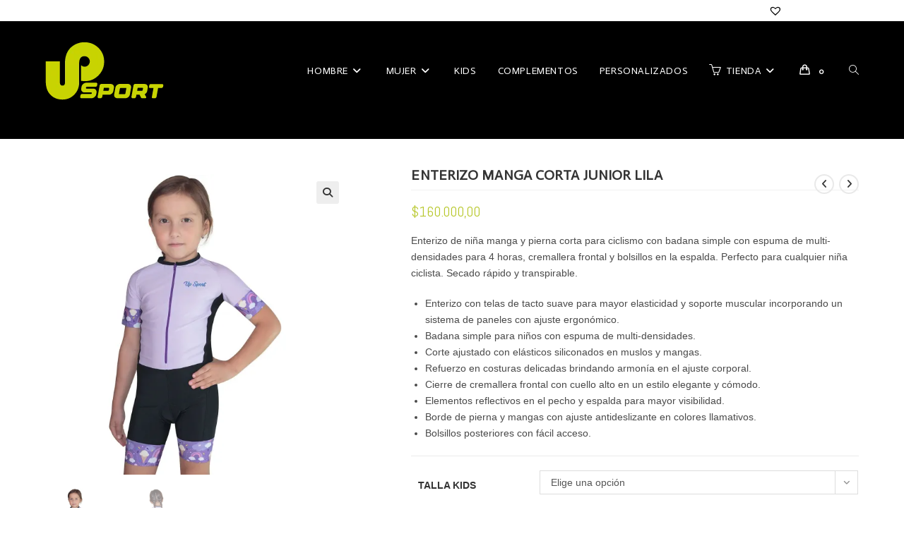

--- FILE ---
content_type: text/html; charset=UTF-8
request_url: https://upsportcolombia.com/productos/kids/girl/enterizo-manga-corta-junior-lila-fey/
body_size: 45206
content:
<!DOCTYPE html>
<html class="html" dir="ltr" lang="es" prefix="og: https://ogp.me/ns#">
<head>
	<meta charset="UTF-8">
	<link rel="profile" href="https://gmpg.org/xfn/11">

	<title>Enterizo Manga Corta Junior Lila - Up Sport</title>

		<!-- All in One SEO 4.9.3 - aioseo.com -->
	<meta name="description" content="Enterizo de niña manga y pierna corta para ciclismo con badana simple con espuma de multi-densidades para 4 horas, cremallera frontal y bolsillos en la espalda. Perfecto para cualquier niña ciclista. Secado rápido y transpirable. Enterizo con telas de tacto suave para mayor elasticidad y soporte muscular incorporando un sistema de paneles con ajuste ergonómico. Badana simple para niños con espuma de multi-densidades. Corte ajustado con elásticos siliconados en muslos y mangas. Refuerzo en costuras delicadas brindando armonía en el ajuste corporal. Cierre de cremallera frontal con cuello alto en un estilo elegante y cómodo. Elementos reflectivos en el pecho y espalda para mayor visibilidad. Borde de pierna y mangas con ajuste antideslizante en colores llamativos. Bolsillos posteriores con fácil acceso." />
	<meta name="robots" content="max-image-preview:large" />
	<link rel="canonical" href="https://upsportcolombia.com/productos/kids/girl/enterizo-manga-corta-junior-lila-fey/" />
	<meta name="generator" content="All in One SEO (AIOSEO) 4.9.3" />
		<meta property="og:locale" content="es_ES" />
		<meta property="og:site_name" content="Up Sport - Tienda de ropa deportiva para ciclismo" />
		<meta property="og:type" content="article" />
		<meta property="og:title" content="Enterizo Manga Corta Junior Lila - Up Sport" />
		<meta property="og:description" content="Enterizo de niña manga y pierna corta para ciclismo con badana simple con espuma de multi-densidades para 4 horas, cremallera frontal y bolsillos en la espalda. Perfecto para cualquier niña ciclista. Secado rápido y transpirable. Enterizo con telas de tacto suave para mayor elasticidad y soporte muscular incorporando un sistema de paneles con ajuste ergonómico. Badana simple para niños con espuma de multi-densidades. Corte ajustado con elásticos siliconados en muslos y mangas. Refuerzo en costuras delicadas brindando armonía en el ajuste corporal. Cierre de cremallera frontal con cuello alto en un estilo elegante y cómodo. Elementos reflectivos en el pecho y espalda para mayor visibilidad. Borde de pierna y mangas con ajuste antideslizante en colores llamativos. Bolsillos posteriores con fácil acceso." />
		<meta property="og:url" content="https://upsportcolombia.com/productos/kids/girl/enterizo-manga-corta-junior-lila-fey/" />
		<meta property="og:image" content="https://i0.wp.com/upsportcolombia.com/wp-content/uploads/Logo-Up-2024.png?fit=168%2C82&#038;ssl=1" />
		<meta property="og:image:secure_url" content="https://i0.wp.com/upsportcolombia.com/wp-content/uploads/Logo-Up-2024.png?fit=168%2C82&#038;ssl=1" />
		<meta property="article:published_time" content="2021-12-23T20:11:52+00:00" />
		<meta property="article:modified_time" content="2024-06-25T17:16:55+00:00" />
		<meta name="twitter:card" content="summary_large_image" />
		<meta name="twitter:title" content="Enterizo Manga Corta Junior Lila - Up Sport" />
		<meta name="twitter:description" content="Enterizo de niña manga y pierna corta para ciclismo con badana simple con espuma de multi-densidades para 4 horas, cremallera frontal y bolsillos en la espalda. Perfecto para cualquier niña ciclista. Secado rápido y transpirable. Enterizo con telas de tacto suave para mayor elasticidad y soporte muscular incorporando un sistema de paneles con ajuste ergonómico. Badana simple para niños con espuma de multi-densidades. Corte ajustado con elásticos siliconados en muslos y mangas. Refuerzo en costuras delicadas brindando armonía en el ajuste corporal. Cierre de cremallera frontal con cuello alto en un estilo elegante y cómodo. Elementos reflectivos en el pecho y espalda para mayor visibilidad. Borde de pierna y mangas con ajuste antideslizante en colores llamativos. Bolsillos posteriores con fácil acceso." />
		<meta name="twitter:image" content="https://i0.wp.com/upsportcolombia.com/wp-content/uploads/Logo-Up-2024.png?fit=168%2C82&amp;ssl=1" />
		<script type="application/ld+json" class="aioseo-schema">
			{"@context":"https:\/\/schema.org","@graph":[{"@type":"BreadcrumbList","@id":"https:\/\/upsportcolombia.com\/productos\/kids\/girl\/enterizo-manga-corta-junior-lila-fey\/#breadcrumblist","itemListElement":[{"@type":"ListItem","@id":"https:\/\/upsportcolombia.com#listItem","position":1,"name":"Inicio","item":"https:\/\/upsportcolombia.com","nextItem":{"@type":"ListItem","@id":"https:\/\/upsportcolombia.com\/tienda\/#listItem","name":"Tienda"}},{"@type":"ListItem","@id":"https:\/\/upsportcolombia.com\/tienda\/#listItem","position":2,"name":"Tienda","item":"https:\/\/upsportcolombia.com\/tienda\/","nextItem":{"@type":"ListItem","@id":"https:\/\/upsportcolombia.com\/productos\/c\/kids\/#listItem","name":"KIDS"},"previousItem":{"@type":"ListItem","@id":"https:\/\/upsportcolombia.com#listItem","name":"Inicio"}},{"@type":"ListItem","@id":"https:\/\/upsportcolombia.com\/productos\/c\/kids\/#listItem","position":3,"name":"KIDS","item":"https:\/\/upsportcolombia.com\/productos\/c\/kids\/","nextItem":{"@type":"ListItem","@id":"https:\/\/upsportcolombia.com\/productos\/c\/kids\/girl\/#listItem","name":"NI\u00d1A"},"previousItem":{"@type":"ListItem","@id":"https:\/\/upsportcolombia.com\/tienda\/#listItem","name":"Tienda"}},{"@type":"ListItem","@id":"https:\/\/upsportcolombia.com\/productos\/c\/kids\/girl\/#listItem","position":4,"name":"NI\u00d1A","item":"https:\/\/upsportcolombia.com\/productos\/c\/kids\/girl\/","nextItem":{"@type":"ListItem","@id":"https:\/\/upsportcolombia.com\/productos\/kids\/girl\/enterizo-manga-corta-junior-lila-fey\/#listItem","name":"Enterizo Manga Corta Junior Lila"},"previousItem":{"@type":"ListItem","@id":"https:\/\/upsportcolombia.com\/productos\/c\/kids\/#listItem","name":"KIDS"}},{"@type":"ListItem","@id":"https:\/\/upsportcolombia.com\/productos\/kids\/girl\/enterizo-manga-corta-junior-lila-fey\/#listItem","position":5,"name":"Enterizo Manga Corta Junior Lila","previousItem":{"@type":"ListItem","@id":"https:\/\/upsportcolombia.com\/productos\/c\/kids\/girl\/#listItem","name":"NI\u00d1A"}}]},{"@type":"ItemPage","@id":"https:\/\/upsportcolombia.com\/productos\/kids\/girl\/enterizo-manga-corta-junior-lila-fey\/#itempage","url":"https:\/\/upsportcolombia.com\/productos\/kids\/girl\/enterizo-manga-corta-junior-lila-fey\/","name":"Enterizo Manga Corta Junior Lila - Up Sport","description":"Enterizo de ni\u00f1a manga y pierna corta para ciclismo con badana simple con espuma de multi-densidades para 4 horas, cremallera frontal y bolsillos en la espalda. Perfecto para cualquier ni\u00f1a ciclista. Secado r\u00e1pido y transpirable. Enterizo con telas de tacto suave para mayor elasticidad y soporte muscular incorporando un sistema de paneles con ajuste ergon\u00f3mico. Badana simple para ni\u00f1os con espuma de multi-densidades. Corte ajustado con el\u00e1sticos siliconados en muslos y mangas. Refuerzo en costuras delicadas brindando armon\u00eda en el ajuste corporal. Cierre de cremallera frontal con cuello alto en un estilo elegante y c\u00f3modo. Elementos reflectivos en el pecho y espalda para mayor visibilidad. Borde de pierna y mangas con ajuste antideslizante en colores llamativos. Bolsillos posteriores con f\u00e1cil acceso.","inLanguage":"es-ES","isPartOf":{"@id":"https:\/\/upsportcolombia.com\/#website"},"breadcrumb":{"@id":"https:\/\/upsportcolombia.com\/productos\/kids\/girl\/enterizo-manga-corta-junior-lila-fey\/#breadcrumblist"},"image":{"@type":"ImageObject","url":"https:\/\/i0.wp.com\/upsportcolombia.com\/wp-content\/uploads\/kids\/Enterizo-Nina-01-Frontal-01-beta-01.jpg?fit=1280%2C1280&ssl=1","@id":"https:\/\/upsportcolombia.com\/productos\/kids\/girl\/enterizo-manga-corta-junior-lila-fey\/#mainImage","width":1280,"height":1280},"primaryImageOfPage":{"@id":"https:\/\/upsportcolombia.com\/productos\/kids\/girl\/enterizo-manga-corta-junior-lila-fey\/#mainImage"},"datePublished":"2021-12-23T15:11:52-05:00","dateModified":"2024-06-25T12:16:55-05:00"},{"@type":"Organization","@id":"https:\/\/upsportcolombia.com\/#organization","name":"Up Sport","description":"Tienda de ropa deportiva para ciclismo","url":"https:\/\/upsportcolombia.com\/","logo":{"@type":"ImageObject","url":"https:\/\/i0.wp.com\/upsportcolombia.com\/wp-content\/uploads\/Logo-Up-2024.png?fit=168%2C82&ssl=1","@id":"https:\/\/upsportcolombia.com\/productos\/kids\/girl\/enterizo-manga-corta-junior-lila-fey\/#organizationLogo","width":168,"height":82},"image":{"@id":"https:\/\/upsportcolombia.com\/productos\/kids\/girl\/enterizo-manga-corta-junior-lila-fey\/#organizationLogo"}},{"@type":"WebSite","@id":"https:\/\/upsportcolombia.com\/#website","url":"https:\/\/upsportcolombia.com\/","name":"Up Sport","description":"Tienda de ropa deportiva para ciclismo","inLanguage":"es-ES","publisher":{"@id":"https:\/\/upsportcolombia.com\/#organization"}}]}
		</script>
		<!-- All in One SEO -->

<meta name="viewport" content="width=device-width, initial-scale=1"><script>window._wca = window._wca || [];</script>
<link rel='dns-prefetch' href='//stats.wp.com' />
<link rel='dns-prefetch' href='//fonts.googleapis.com' />
<link rel='preconnect' href='//i0.wp.com' />
<link rel='preconnect' href='//c0.wp.com' />
<link rel="alternate" type="application/rss+xml" title="Up Sport &raquo; Feed" href="https://upsportcolombia.com/feed/" />
<link rel="alternate" type="application/rss+xml" title="Up Sport &raquo; Feed de los comentarios" href="https://upsportcolombia.com/comments/feed/" />
<link rel="alternate" type="application/rss+xml" title="Up Sport &raquo; Comentario Enterizo Manga Corta Junior Lila del feed" href="https://upsportcolombia.com/productos/kids/girl/enterizo-manga-corta-junior-lila-fey/feed/" />
<link rel="alternate" title="oEmbed (JSON)" type="application/json+oembed" href="https://upsportcolombia.com/wp-json/oembed/1.0/embed?url=https%3A%2F%2Fupsportcolombia.com%2Fproductos%2Fkids%2Fgirl%2Fenterizo-manga-corta-junior-lila-fey%2F" />
<link rel="alternate" title="oEmbed (XML)" type="text/xml+oembed" href="https://upsportcolombia.com/wp-json/oembed/1.0/embed?url=https%3A%2F%2Fupsportcolombia.com%2Fproductos%2Fkids%2Fgirl%2Fenterizo-manga-corta-junior-lila-fey%2F&#038;format=xml" />
		<!-- This site uses the Google Analytics by MonsterInsights plugin v8.5.1 - Using Analytics tracking - https://www.monsterinsights.com/ -->
							<script src="//www.googletagmanager.com/gtag/js?id=UA-202523996-1"  data-cfasync="false" data-wpfc-render="false" async></script>
			<script data-cfasync="false" data-wpfc-render="false">
				var mi_version = '8.5.1';
				var mi_track_user = true;
				var mi_no_track_reason = '';
				
								var disableStrs = [
															'ga-disable-UA-202523996-1',
									];

				/* Function to detect opted out users */
				function __gtagTrackerIsOptedOut() {
					for ( var index = 0; index < disableStrs.length; index++ ) {
						if ( document.cookie.indexOf( disableStrs[ index ] + '=true' ) > -1 ) {
							return true;
						}
					}

					return false;
				}

				/* Disable tracking if the opt-out cookie exists. */
				if ( __gtagTrackerIsOptedOut() ) {
					for ( var index = 0; index < disableStrs.length; index++ ) {
						window[ disableStrs[ index ] ] = true;
					}
				}

				/* Opt-out function */
				function __gtagTrackerOptout() {
					for ( var index = 0; index < disableStrs.length; index++ ) {
						document.cookie = disableStrs[ index ] + '=true; expires=Thu, 31 Dec 2099 23:59:59 UTC; path=/';
						window[ disableStrs[ index ] ] = true;
					}
				}

				if ( 'undefined' === typeof gaOptout ) {
					function gaOptout() {
						__gtagTrackerOptout();
					}
				}
								window.dataLayer = window.dataLayer || [];

				window.MonsterInsightsDualTracker = {
					helpers: {},
					trackers: {},
				};
				if ( mi_track_user ) {
					function __gtagDataLayer() {
						dataLayer.push( arguments );
					}

					function __gtagTracker( type, name, parameters ) {
						if (!parameters) {
							parameters = {};
						}

						if (parameters.send_to) {
							__gtagDataLayer.apply( null, arguments );
							return;
						}

						if ( type === 'event' ) {
							
															parameters.send_to = monsterinsights_frontend.ua;
								__gtagDataLayer( type, name, parameters );
													} else {
							__gtagDataLayer.apply( null, arguments );
						}
					}
					__gtagTracker( 'js', new Date() );
					__gtagTracker( 'set', {
						'developer_id.dZGIzZG' : true,
											} );
															__gtagTracker( 'config', 'UA-202523996-1', {"forceSSL":"true","link_attribution":"true"} );
										window.gtag = __gtagTracker;											(function () {
							/* https://developers.google.com/analytics/devguides/collection/analyticsjs/ */
							/* ga and __gaTracker compatibility shim. */
							var noopfn = function () {
								return null;
							};
							var newtracker = function () {
								return new Tracker();
							};
							var Tracker = function () {
								return null;
							};
							var p = Tracker.prototype;
							p.get = noopfn;
							p.set = noopfn;
							p.send = function (){
								var args = Array.prototype.slice.call(arguments);
								args.unshift( 'send' );
								__gaTracker.apply(null, args);
							};
							var __gaTracker = function () {
								var len = arguments.length;
								if ( len === 0 ) {
									return;
								}
								var f = arguments[len - 1];
								if ( typeof f !== 'object' || f === null || typeof f.hitCallback !== 'function' ) {
									if ( 'send' === arguments[0] ) {
										var hitConverted, hitObject = false, action;
										if ( 'event' === arguments[1] ) {
											if ( 'undefined' !== typeof arguments[3] ) {
												hitObject = {
													'eventAction': arguments[3],
													'eventCategory': arguments[2],
													'eventLabel': arguments[4],
													'value': arguments[5] ? arguments[5] : 1,
												}
											}
										}
										if ( 'pageview' === arguments[1] ) {
											if ( 'undefined' !== typeof arguments[2] ) {
												hitObject = {
													'eventAction': 'page_view',
													'page_path' : arguments[2],
												}
											}
										}
										if ( typeof arguments[2] === 'object' ) {
											hitObject = arguments[2];
										}
										if ( typeof arguments[5] === 'object' ) {
											Object.assign( hitObject, arguments[5] );
										}
										if ( 'undefined' !== typeof arguments[1].hitType ) {
											hitObject = arguments[1];
											if ( 'pageview' === hitObject.hitType ) {
												hitObject.eventAction = 'page_view';
											}
										}
										if ( hitObject ) {
											action = 'timing' === arguments[1].hitType ? 'timing_complete' : hitObject.eventAction;
											hitConverted = mapArgs( hitObject );
											__gtagTracker( 'event', action, hitConverted );
										}
									}
									return;
								}

								function mapArgs( args ) {
									var arg, hit = {};
									var gaMap = {
										'eventCategory': 'event_category',
										'eventAction': 'event_action',
										'eventLabel': 'event_label',
										'eventValue': 'event_value',
										'nonInteraction': 'non_interaction',
										'timingCategory': 'event_category',
										'timingVar': 'name',
										'timingValue': 'value',
										'timingLabel': 'event_label',
										'page' : 'page_path',
										'location' : 'page_location',
										'title' : 'page_title',
									};
									for ( arg in args ) {
																				if ( ! ( ! args.hasOwnProperty(arg) || ! gaMap.hasOwnProperty(arg) ) ) {
											hit[gaMap[arg]] = args[arg];
										} else {
											hit[arg] = args[arg];
										}
									}
									return hit;
								}

								try {
									f.hitCallback();
								} catch ( ex ) {
								}
							};
							__gaTracker.create = newtracker;
							__gaTracker.getByName = newtracker;
							__gaTracker.getAll = function () {
								return [];
							};
							__gaTracker.remove = noopfn;
							__gaTracker.loaded = true;
							window['__gaTracker'] = __gaTracker;
						})();
									} else {
										console.log( "" );
					( function () {
							function __gtagTracker() {
								return null;
							}
							window['__gtagTracker'] = __gtagTracker;
							window['gtag'] = __gtagTracker;
					} )();
									}
			</script>
				<!-- / Google Analytics by MonsterInsights -->
		<style id='wp-img-auto-sizes-contain-inline-css'>
img:is([sizes=auto i],[sizes^="auto," i]){contain-intrinsic-size:3000px 1500px}
/*# sourceURL=wp-img-auto-sizes-contain-inline-css */
</style>

<link rel='stylesheet' id='premium-addons-css' href='https://upsportcolombia.com/wp-content/plugins/premium-addons-for-elementor/assets/frontend/min-css/premium-addons.min.css?ver=4.11.65' media='all' />
<style id='wp-emoji-styles-inline-css'>

	img.wp-smiley, img.emoji {
		display: inline !important;
		border: none !important;
		box-shadow: none !important;
		height: 1em !important;
		width: 1em !important;
		margin: 0 0.07em !important;
		vertical-align: -0.1em !important;
		background: none !important;
		padding: 0 !important;
	}
/*# sourceURL=wp-emoji-styles-inline-css */
</style>
<link rel='stylesheet' id='wp-block-library-css' href='https://c0.wp.com/c/6.9/wp-includes/css/dist/block-library/style.min.css' media='all' />
<style id='wp-block-library-theme-inline-css'>
.wp-block-audio :where(figcaption){color:#555;font-size:13px;text-align:center}.is-dark-theme .wp-block-audio :where(figcaption){color:#ffffffa6}.wp-block-audio{margin:0 0 1em}.wp-block-code{border:1px solid #ccc;border-radius:4px;font-family:Menlo,Consolas,monaco,monospace;padding:.8em 1em}.wp-block-embed :where(figcaption){color:#555;font-size:13px;text-align:center}.is-dark-theme .wp-block-embed :where(figcaption){color:#ffffffa6}.wp-block-embed{margin:0 0 1em}.blocks-gallery-caption{color:#555;font-size:13px;text-align:center}.is-dark-theme .blocks-gallery-caption{color:#ffffffa6}:root :where(.wp-block-image figcaption){color:#555;font-size:13px;text-align:center}.is-dark-theme :root :where(.wp-block-image figcaption){color:#ffffffa6}.wp-block-image{margin:0 0 1em}.wp-block-pullquote{border-bottom:4px solid;border-top:4px solid;color:currentColor;margin-bottom:1.75em}.wp-block-pullquote :where(cite),.wp-block-pullquote :where(footer),.wp-block-pullquote__citation{color:currentColor;font-size:.8125em;font-style:normal;text-transform:uppercase}.wp-block-quote{border-left:.25em solid;margin:0 0 1.75em;padding-left:1em}.wp-block-quote cite,.wp-block-quote footer{color:currentColor;font-size:.8125em;font-style:normal;position:relative}.wp-block-quote:where(.has-text-align-right){border-left:none;border-right:.25em solid;padding-left:0;padding-right:1em}.wp-block-quote:where(.has-text-align-center){border:none;padding-left:0}.wp-block-quote.is-large,.wp-block-quote.is-style-large,.wp-block-quote:where(.is-style-plain){border:none}.wp-block-search .wp-block-search__label{font-weight:700}.wp-block-search__button{border:1px solid #ccc;padding:.375em .625em}:where(.wp-block-group.has-background){padding:1.25em 2.375em}.wp-block-separator.has-css-opacity{opacity:.4}.wp-block-separator{border:none;border-bottom:2px solid;margin-left:auto;margin-right:auto}.wp-block-separator.has-alpha-channel-opacity{opacity:1}.wp-block-separator:not(.is-style-wide):not(.is-style-dots){width:100px}.wp-block-separator.has-background:not(.is-style-dots){border-bottom:none;height:1px}.wp-block-separator.has-background:not(.is-style-wide):not(.is-style-dots){height:2px}.wp-block-table{margin:0 0 1em}.wp-block-table td,.wp-block-table th{word-break:normal}.wp-block-table :where(figcaption){color:#555;font-size:13px;text-align:center}.is-dark-theme .wp-block-table :where(figcaption){color:#ffffffa6}.wp-block-video :where(figcaption){color:#555;font-size:13px;text-align:center}.is-dark-theme .wp-block-video :where(figcaption){color:#ffffffa6}.wp-block-video{margin:0 0 1em}:root :where(.wp-block-template-part.has-background){margin-bottom:0;margin-top:0;padding:1.25em 2.375em}
/*# sourceURL=/wp-includes/css/dist/block-library/theme.min.css */
</style>
<style id='classic-theme-styles-inline-css'>
/*! This file is auto-generated */
.wp-block-button__link{color:#fff;background-color:#32373c;border-radius:9999px;box-shadow:none;text-decoration:none;padding:calc(.667em + 2px) calc(1.333em + 2px);font-size:1.125em}.wp-block-file__button{background:#32373c;color:#fff;text-decoration:none}
/*# sourceURL=/wp-includes/css/classic-themes.min.css */
</style>
<link rel='stylesheet' id='aioseo/css/src/vue/standalone/blocks/table-of-contents/global.scss-css' href='https://upsportcolombia.com/wp-content/plugins/all-in-one-seo-pack/dist/Lite/assets/css/table-of-contents/global.e90f6d47.css?ver=4.9.3' media='all' />
<style id='ce4wp-subscribe-style-inline-css'>
.wp-block-ce4wp-subscribe{max-width:840px;margin:0 auto}.wp-block-ce4wp-subscribe .title{margin-bottom:0}.wp-block-ce4wp-subscribe .subTitle{margin-top:0;font-size:0.8em}.wp-block-ce4wp-subscribe .disclaimer{margin-top:5px;font-size:0.8em}.wp-block-ce4wp-subscribe .disclaimer .disclaimer-label{margin-left:10px}.wp-block-ce4wp-subscribe .inputBlock{width:100%;margin-bottom:10px}.wp-block-ce4wp-subscribe .inputBlock input{width:100%}.wp-block-ce4wp-subscribe .inputBlock label{display:inline-block}.wp-block-ce4wp-subscribe .submit-button{margin-top:25px;display:block}.wp-block-ce4wp-subscribe .required-text{display:inline-block;margin:0;padding:0;margin-left:0.3em}.wp-block-ce4wp-subscribe .onSubmission{height:0;max-width:840px;margin:0 auto}.wp-block-ce4wp-subscribe .firstNameSummary .lastNameSummary{text-transform:capitalize}.wp-block-ce4wp-subscribe .ce4wp-inline-notification{display:flex;flex-direction:row;align-items:center;padding:13px 10px;width:100%;height:40px;border-style:solid;border-color:orange;border-width:1px;border-left-width:4px;border-radius:3px;background:rgba(255,133,15,0.1);flex:none;order:0;flex-grow:1;margin:0px 0px}.wp-block-ce4wp-subscribe .ce4wp-inline-warning-text{font-style:normal;font-weight:normal;font-size:16px;line-height:20px;display:flex;align-items:center;color:#571600;margin-left:9px}.wp-block-ce4wp-subscribe .ce4wp-inline-warning-icon{color:orange}.wp-block-ce4wp-subscribe .ce4wp-inline-warning-arrow{color:#571600;margin-left:auto}.wp-block-ce4wp-subscribe .ce4wp-banner-clickable{cursor:pointer}.ce4wp-link{cursor:pointer}

.no-flex{display:block}.sub-header{margin-bottom:1em}


/*# sourceURL=https://upsportcolombia.com/wp-content/plugins/creative-mail-by-constant-contact/assets/js/block/subscribe.css */
</style>
<link rel='stylesheet' id='mediaelement-css' href='https://c0.wp.com/c/6.9/wp-includes/js/mediaelement/mediaelementplayer-legacy.min.css' media='all' />
<link rel='stylesheet' id='wp-mediaelement-css' href='https://c0.wp.com/c/6.9/wp-includes/js/mediaelement/wp-mediaelement.min.css' media='all' />
<style id='jetpack-sharing-buttons-style-inline-css'>
.jetpack-sharing-buttons__services-list{display:flex;flex-direction:row;flex-wrap:wrap;gap:0;list-style-type:none;margin:5px;padding:0}.jetpack-sharing-buttons__services-list.has-small-icon-size{font-size:12px}.jetpack-sharing-buttons__services-list.has-normal-icon-size{font-size:16px}.jetpack-sharing-buttons__services-list.has-large-icon-size{font-size:24px}.jetpack-sharing-buttons__services-list.has-huge-icon-size{font-size:36px}@media print{.jetpack-sharing-buttons__services-list{display:none!important}}.editor-styles-wrapper .wp-block-jetpack-sharing-buttons{gap:0;padding-inline-start:0}ul.jetpack-sharing-buttons__services-list.has-background{padding:1.25em 2.375em}
/*# sourceURL=https://upsportcolombia.com/wp-content/plugins/jetpack/_inc/blocks/sharing-buttons/view.css */
</style>
<style id='joinchat-button-style-inline-css'>
.wp-block-joinchat-button{border:none!important;text-align:center}.wp-block-joinchat-button figure{display:table;margin:0 auto;padding:0}.wp-block-joinchat-button figcaption{font:normal normal 400 .6em/2em var(--wp--preset--font-family--system-font,sans-serif);margin:0;padding:0}.wp-block-joinchat-button .joinchat-button__qr{background-color:#fff;border:6px solid #25d366;border-radius:30px;box-sizing:content-box;display:block;height:200px;margin:auto;overflow:hidden;padding:10px;width:200px}.wp-block-joinchat-button .joinchat-button__qr canvas,.wp-block-joinchat-button .joinchat-button__qr img{display:block;margin:auto}.wp-block-joinchat-button .joinchat-button__link{align-items:center;background-color:#25d366;border:6px solid #25d366;border-radius:30px;display:inline-flex;flex-flow:row nowrap;justify-content:center;line-height:1.25em;margin:0 auto;text-decoration:none}.wp-block-joinchat-button .joinchat-button__link:before{background:transparent var(--joinchat-ico) no-repeat center;background-size:100%;content:"";display:block;height:1.5em;margin:-.75em .75em -.75em 0;width:1.5em}.wp-block-joinchat-button figure+.joinchat-button__link{margin-top:10px}@media (orientation:landscape)and (min-height:481px),(orientation:portrait)and (min-width:481px){.wp-block-joinchat-button.joinchat-button--qr-only figure+.joinchat-button__link{display:none}}@media (max-width:480px),(orientation:landscape)and (max-height:480px){.wp-block-joinchat-button figure{display:none}}

/*# sourceURL=https://upsportcolombia.com/wp-content/plugins/creame-whatsapp-me/gutenberg/build/style-index.css */
</style>
<style id='global-styles-inline-css'>
:root{--wp--preset--aspect-ratio--square: 1;--wp--preset--aspect-ratio--4-3: 4/3;--wp--preset--aspect-ratio--3-4: 3/4;--wp--preset--aspect-ratio--3-2: 3/2;--wp--preset--aspect-ratio--2-3: 2/3;--wp--preset--aspect-ratio--16-9: 16/9;--wp--preset--aspect-ratio--9-16: 9/16;--wp--preset--color--black: #000000;--wp--preset--color--cyan-bluish-gray: #abb8c3;--wp--preset--color--white: #ffffff;--wp--preset--color--pale-pink: #f78da7;--wp--preset--color--vivid-red: #cf2e2e;--wp--preset--color--luminous-vivid-orange: #ff6900;--wp--preset--color--luminous-vivid-amber: #fcb900;--wp--preset--color--light-green-cyan: #7bdcb5;--wp--preset--color--vivid-green-cyan: #00d084;--wp--preset--color--pale-cyan-blue: #8ed1fc;--wp--preset--color--vivid-cyan-blue: #0693e3;--wp--preset--color--vivid-purple: #9b51e0;--wp--preset--gradient--vivid-cyan-blue-to-vivid-purple: linear-gradient(135deg,rgb(6,147,227) 0%,rgb(155,81,224) 100%);--wp--preset--gradient--light-green-cyan-to-vivid-green-cyan: linear-gradient(135deg,rgb(122,220,180) 0%,rgb(0,208,130) 100%);--wp--preset--gradient--luminous-vivid-amber-to-luminous-vivid-orange: linear-gradient(135deg,rgb(252,185,0) 0%,rgb(255,105,0) 100%);--wp--preset--gradient--luminous-vivid-orange-to-vivid-red: linear-gradient(135deg,rgb(255,105,0) 0%,rgb(207,46,46) 100%);--wp--preset--gradient--very-light-gray-to-cyan-bluish-gray: linear-gradient(135deg,rgb(238,238,238) 0%,rgb(169,184,195) 100%);--wp--preset--gradient--cool-to-warm-spectrum: linear-gradient(135deg,rgb(74,234,220) 0%,rgb(151,120,209) 20%,rgb(207,42,186) 40%,rgb(238,44,130) 60%,rgb(251,105,98) 80%,rgb(254,248,76) 100%);--wp--preset--gradient--blush-light-purple: linear-gradient(135deg,rgb(255,206,236) 0%,rgb(152,150,240) 100%);--wp--preset--gradient--blush-bordeaux: linear-gradient(135deg,rgb(254,205,165) 0%,rgb(254,45,45) 50%,rgb(107,0,62) 100%);--wp--preset--gradient--luminous-dusk: linear-gradient(135deg,rgb(255,203,112) 0%,rgb(199,81,192) 50%,rgb(65,88,208) 100%);--wp--preset--gradient--pale-ocean: linear-gradient(135deg,rgb(255,245,203) 0%,rgb(182,227,212) 50%,rgb(51,167,181) 100%);--wp--preset--gradient--electric-grass: linear-gradient(135deg,rgb(202,248,128) 0%,rgb(113,206,126) 100%);--wp--preset--gradient--midnight: linear-gradient(135deg,rgb(2,3,129) 0%,rgb(40,116,252) 100%);--wp--preset--font-size--small: 13px;--wp--preset--font-size--medium: 20px;--wp--preset--font-size--large: 36px;--wp--preset--font-size--x-large: 42px;--wp--preset--spacing--20: 0.44rem;--wp--preset--spacing--30: 0.67rem;--wp--preset--spacing--40: 1rem;--wp--preset--spacing--50: 1.5rem;--wp--preset--spacing--60: 2.25rem;--wp--preset--spacing--70: 3.38rem;--wp--preset--spacing--80: 5.06rem;--wp--preset--shadow--natural: 6px 6px 9px rgba(0, 0, 0, 0.2);--wp--preset--shadow--deep: 12px 12px 50px rgba(0, 0, 0, 0.4);--wp--preset--shadow--sharp: 6px 6px 0px rgba(0, 0, 0, 0.2);--wp--preset--shadow--outlined: 6px 6px 0px -3px rgb(255, 255, 255), 6px 6px rgb(0, 0, 0);--wp--preset--shadow--crisp: 6px 6px 0px rgb(0, 0, 0);}:where(.is-layout-flex){gap: 0.5em;}:where(.is-layout-grid){gap: 0.5em;}body .is-layout-flex{display: flex;}.is-layout-flex{flex-wrap: wrap;align-items: center;}.is-layout-flex > :is(*, div){margin: 0;}body .is-layout-grid{display: grid;}.is-layout-grid > :is(*, div){margin: 0;}:where(.wp-block-columns.is-layout-flex){gap: 2em;}:where(.wp-block-columns.is-layout-grid){gap: 2em;}:where(.wp-block-post-template.is-layout-flex){gap: 1.25em;}:where(.wp-block-post-template.is-layout-grid){gap: 1.25em;}.has-black-color{color: var(--wp--preset--color--black) !important;}.has-cyan-bluish-gray-color{color: var(--wp--preset--color--cyan-bluish-gray) !important;}.has-white-color{color: var(--wp--preset--color--white) !important;}.has-pale-pink-color{color: var(--wp--preset--color--pale-pink) !important;}.has-vivid-red-color{color: var(--wp--preset--color--vivid-red) !important;}.has-luminous-vivid-orange-color{color: var(--wp--preset--color--luminous-vivid-orange) !important;}.has-luminous-vivid-amber-color{color: var(--wp--preset--color--luminous-vivid-amber) !important;}.has-light-green-cyan-color{color: var(--wp--preset--color--light-green-cyan) !important;}.has-vivid-green-cyan-color{color: var(--wp--preset--color--vivid-green-cyan) !important;}.has-pale-cyan-blue-color{color: var(--wp--preset--color--pale-cyan-blue) !important;}.has-vivid-cyan-blue-color{color: var(--wp--preset--color--vivid-cyan-blue) !important;}.has-vivid-purple-color{color: var(--wp--preset--color--vivid-purple) !important;}.has-black-background-color{background-color: var(--wp--preset--color--black) !important;}.has-cyan-bluish-gray-background-color{background-color: var(--wp--preset--color--cyan-bluish-gray) !important;}.has-white-background-color{background-color: var(--wp--preset--color--white) !important;}.has-pale-pink-background-color{background-color: var(--wp--preset--color--pale-pink) !important;}.has-vivid-red-background-color{background-color: var(--wp--preset--color--vivid-red) !important;}.has-luminous-vivid-orange-background-color{background-color: var(--wp--preset--color--luminous-vivid-orange) !important;}.has-luminous-vivid-amber-background-color{background-color: var(--wp--preset--color--luminous-vivid-amber) !important;}.has-light-green-cyan-background-color{background-color: var(--wp--preset--color--light-green-cyan) !important;}.has-vivid-green-cyan-background-color{background-color: var(--wp--preset--color--vivid-green-cyan) !important;}.has-pale-cyan-blue-background-color{background-color: var(--wp--preset--color--pale-cyan-blue) !important;}.has-vivid-cyan-blue-background-color{background-color: var(--wp--preset--color--vivid-cyan-blue) !important;}.has-vivid-purple-background-color{background-color: var(--wp--preset--color--vivid-purple) !important;}.has-black-border-color{border-color: var(--wp--preset--color--black) !important;}.has-cyan-bluish-gray-border-color{border-color: var(--wp--preset--color--cyan-bluish-gray) !important;}.has-white-border-color{border-color: var(--wp--preset--color--white) !important;}.has-pale-pink-border-color{border-color: var(--wp--preset--color--pale-pink) !important;}.has-vivid-red-border-color{border-color: var(--wp--preset--color--vivid-red) !important;}.has-luminous-vivid-orange-border-color{border-color: var(--wp--preset--color--luminous-vivid-orange) !important;}.has-luminous-vivid-amber-border-color{border-color: var(--wp--preset--color--luminous-vivid-amber) !important;}.has-light-green-cyan-border-color{border-color: var(--wp--preset--color--light-green-cyan) !important;}.has-vivid-green-cyan-border-color{border-color: var(--wp--preset--color--vivid-green-cyan) !important;}.has-pale-cyan-blue-border-color{border-color: var(--wp--preset--color--pale-cyan-blue) !important;}.has-vivid-cyan-blue-border-color{border-color: var(--wp--preset--color--vivid-cyan-blue) !important;}.has-vivid-purple-border-color{border-color: var(--wp--preset--color--vivid-purple) !important;}.has-vivid-cyan-blue-to-vivid-purple-gradient-background{background: var(--wp--preset--gradient--vivid-cyan-blue-to-vivid-purple) !important;}.has-light-green-cyan-to-vivid-green-cyan-gradient-background{background: var(--wp--preset--gradient--light-green-cyan-to-vivid-green-cyan) !important;}.has-luminous-vivid-amber-to-luminous-vivid-orange-gradient-background{background: var(--wp--preset--gradient--luminous-vivid-amber-to-luminous-vivid-orange) !important;}.has-luminous-vivid-orange-to-vivid-red-gradient-background{background: var(--wp--preset--gradient--luminous-vivid-orange-to-vivid-red) !important;}.has-very-light-gray-to-cyan-bluish-gray-gradient-background{background: var(--wp--preset--gradient--very-light-gray-to-cyan-bluish-gray) !important;}.has-cool-to-warm-spectrum-gradient-background{background: var(--wp--preset--gradient--cool-to-warm-spectrum) !important;}.has-blush-light-purple-gradient-background{background: var(--wp--preset--gradient--blush-light-purple) !important;}.has-blush-bordeaux-gradient-background{background: var(--wp--preset--gradient--blush-bordeaux) !important;}.has-luminous-dusk-gradient-background{background: var(--wp--preset--gradient--luminous-dusk) !important;}.has-pale-ocean-gradient-background{background: var(--wp--preset--gradient--pale-ocean) !important;}.has-electric-grass-gradient-background{background: var(--wp--preset--gradient--electric-grass) !important;}.has-midnight-gradient-background{background: var(--wp--preset--gradient--midnight) !important;}.has-small-font-size{font-size: var(--wp--preset--font-size--small) !important;}.has-medium-font-size{font-size: var(--wp--preset--font-size--medium) !important;}.has-large-font-size{font-size: var(--wp--preset--font-size--large) !important;}.has-x-large-font-size{font-size: var(--wp--preset--font-size--x-large) !important;}
:where(.wp-block-post-template.is-layout-flex){gap: 1.25em;}:where(.wp-block-post-template.is-layout-grid){gap: 1.25em;}
:where(.wp-block-term-template.is-layout-flex){gap: 1.25em;}:where(.wp-block-term-template.is-layout-grid){gap: 1.25em;}
:where(.wp-block-columns.is-layout-flex){gap: 2em;}:where(.wp-block-columns.is-layout-grid){gap: 2em;}
:root :where(.wp-block-pullquote){font-size: 1.5em;line-height: 1.6;}
/*# sourceURL=global-styles-inline-css */
</style>
<link rel='stylesheet' id='woo-dynamic-pricing-discounts-with-ai-css' href='https://upsportcolombia.com/wp-content/plugins/woo-dynamic-pricing-discounts-lite/public/css/rtwwdpdl-woo-dynamic-pricing-discounts-lite-public.css?ver=2.0.4' media='all' />
<link rel='stylesheet' id='OwlCarousel-css' href='https://upsportcolombia.com/wp-content/plugins/woo-dynamic-pricing-discounts-lite/assets/OwlCarousel/dist/assets/owl.carousel.min.css?ver=2.0.4' media='all' />
<link rel='stylesheet' id='OwlCarouseltheme-css' href='https://upsportcolombia.com/wp-content/plugins/woo-dynamic-pricing-discounts-lite/assets/OwlCarousel/dist/assets/owl.theme.default.css?ver=2.0.4' media='all' />
<link rel='stylesheet' id='photoswipe-css' href='https://c0.wp.com/p/woocommerce/10.4.3/assets/css/photoswipe/photoswipe.min.css' media='all' />
<link rel='stylesheet' id='photoswipe-default-skin-css' href='https://c0.wp.com/p/woocommerce/10.4.3/assets/css/photoswipe/default-skin/default-skin.min.css' media='all' />
<style id='woocommerce-inline-inline-css'>
.woocommerce form .form-row .required { visibility: visible; }
/*# sourceURL=woocommerce-inline-inline-css */
</style>
<link rel='preload' as='font' type='font/woff2' crossorigin='anonymous' id='tinvwl-webfont-font-css' href='https://upsportcolombia.com/wp-content/plugins/ti-woocommerce-wishlist/assets/fonts/tinvwl-webfont.woff2?ver=xu2uyi' media='all' />
<link rel='stylesheet' id='tinvwl-webfont-css' href='https://upsportcolombia.com/wp-content/plugins/ti-woocommerce-wishlist/assets/css/webfont.min.css?ver=2.11.1' media='all' />
<link rel='stylesheet' id='tinvwl-css' href='https://upsportcolombia.com/wp-content/plugins/ti-woocommerce-wishlist/assets/css/public.min.css?ver=2.11.1' media='all' />
<link rel='stylesheet' id='oceanwp-woo-mini-cart-css' href='https://upsportcolombia.com/wp-content/themes/oceanwp/assets/css/woo/woo-mini-cart.min.css?ver=6.9' media='all' />
<link rel='stylesheet' id='font-awesome-css' href='https://upsportcolombia.com/wp-content/themes/oceanwp/assets/fonts/fontawesome/css/all.min.css?ver=6.7.2' media='all' />
<link rel='stylesheet' id='simple-line-icons-css' href='https://upsportcolombia.com/wp-content/themes/oceanwp/assets/css/third/simple-line-icons.min.css?ver=2.4.0' media='all' />
<link rel='stylesheet' id='oceanwp-style-css' href='https://upsportcolombia.com/wp-content/themes/oceanwp/assets/css/style.min.css?ver=4.1.4' media='all' />
<link rel='stylesheet' id='oceanwp-google-font-actor-css' href='//fonts.googleapis.com/css?family=Actor%3A100%2C200%2C300%2C400%2C500%2C600%2C700%2C800%2C900%2C100i%2C200i%2C300i%2C400i%2C500i%2C600i%2C700i%2C800i%2C900i&#038;subset=latin&#038;display=swap&#038;ver=6.9' media='all' />
<link rel='stylesheet' id='oceanwp-google-font-abel-css' href='//fonts.googleapis.com/css?family=Abel%3A100%2C200%2C300%2C400%2C500%2C600%2C700%2C800%2C900%2C100i%2C200i%2C300i%2C400i%2C500i%2C600i%2C700i%2C800i%2C900i&#038;subset=latin&#038;display=swap&#038;ver=6.9' media='all' />
<link rel='stylesheet' id='oceanwp-woocommerce-css' href='https://upsportcolombia.com/wp-content/themes/oceanwp/assets/css/woo/woocommerce.min.css?ver=6.9' media='all' />
<link rel='stylesheet' id='oceanwp-woo-star-font-css' href='https://upsportcolombia.com/wp-content/themes/oceanwp/assets/css/woo/woo-star-font.min.css?ver=6.9' media='all' />
<link rel='stylesheet' id='oceanwp-woo-quick-view-css' href='https://upsportcolombia.com/wp-content/themes/oceanwp/assets/css/woo/woo-quick-view.min.css?ver=6.9' media='all' />
<link rel='stylesheet' id='oceanwp-wishlist-css' href='https://upsportcolombia.com/wp-content/themes/oceanwp/assets/css/woo/wishlist.min.css?ver=6.9' media='all' />
<link rel='stylesheet' id='oceanwp-woo-floating-bar-css' href='https://upsportcolombia.com/wp-content/themes/oceanwp/assets/css/woo/woo-floating-bar.min.css?ver=6.9' media='all' />
<link rel='stylesheet' id='oe-widgets-style-css' href='https://upsportcolombia.com/wp-content/plugins/ocean-extra/assets/css/widgets.css?ver=6.9' media='all' />
<script type="text/template" id="tmpl-variation-template">
	<div class="woocommerce-variation-description">{{{ data.variation.variation_description }}}</div>
	<div class="woocommerce-variation-price">{{{ data.variation.price_html }}}</div>
	<div class="woocommerce-variation-availability">{{{ data.variation.availability_html }}}</div>
</script>
<script type="text/template" id="tmpl-unavailable-variation-template">
	<p role="alert">Lo siento, este producto no está disponible. Por favor, elige otra combinación.</p>
</script>
<!--n2css--><!--n2js--><script src="https://c0.wp.com/c/6.9/wp-includes/js/jquery/jquery.min.js" id="jquery-core-js"></script>
<script src="https://c0.wp.com/c/6.9/wp-includes/js/jquery/jquery-migrate.min.js" id="jquery-migrate-js"></script>
<script src="https://upsportcolombia.com/wp-content/plugins/google-analytics-premium/assets/js/frontend-gtag.min.js?ver=8.5.1" id="monsterinsights-frontend-script-js"></script>
<script data-cfasync="false" data-wpfc-render="false" id='monsterinsights-frontend-script-js-extra'>var monsterinsights_frontend = {"js_events_tracking":"true","download_extensions":"doc,pdf,ppt,zip,xls,docx,pptx,xlsx","inbound_paths":"[{\"path\":\"\\\/go\\\/\",\"label\":\"affiliate\"},{\"path\":\"\\\/recommend\\\/\",\"label\":\"affiliate\"}]","home_url":"https:\/\/upsportcolombia.com","hash_tracking":"false","ua":"UA-202523996-1","v4_id":""};</script>
<script id="woo-dynamic-pricing-discounts-with-ai-js-extra">
var rtwwdpdl_ajax = {"ajax_url":"https://upsportcolombia.com/wp-admin/admin-ajax.php","rtwwdpdl_nonce":"030a23240d"};
//# sourceURL=woo-dynamic-pricing-discounts-with-ai-js-extra
</script>
<script src="https://upsportcolombia.com/wp-content/plugins/woo-dynamic-pricing-discounts-lite/public/js/rtwwdpdl-woo-dynamic-pricing-discounts-lite-public.js?ver=2.0.4" id="woo-dynamic-pricing-discounts-with-ai-js"></script>
<script src="https://c0.wp.com/p/woocommerce/10.4.3/assets/js/jquery-blockui/jquery.blockUI.min.js" id="wc-jquery-blockui-js" data-wp-strategy="defer"></script>
<script id="wc-add-to-cart-js-extra">
var wc_add_to_cart_params = {"ajax_url":"/wp-admin/admin-ajax.php","wc_ajax_url":"/?wc-ajax=%%endpoint%%","i18n_view_cart":"Ver carrito","cart_url":"https://upsportcolombia.com/carrito/","is_cart":"","cart_redirect_after_add":"no"};
//# sourceURL=wc-add-to-cart-js-extra
</script>
<script src="https://c0.wp.com/p/woocommerce/10.4.3/assets/js/frontend/add-to-cart.min.js" id="wc-add-to-cart-js" defer data-wp-strategy="defer"></script>
<script src="https://c0.wp.com/p/woocommerce/10.4.3/assets/js/zoom/jquery.zoom.min.js" id="wc-zoom-js" defer data-wp-strategy="defer"></script>
<script src="https://c0.wp.com/p/woocommerce/10.4.3/assets/js/flexslider/jquery.flexslider.min.js" id="wc-flexslider-js" defer data-wp-strategy="defer"></script>
<script src="https://c0.wp.com/p/woocommerce/10.4.3/assets/js/photoswipe/photoswipe.min.js" id="wc-photoswipe-js" defer data-wp-strategy="defer"></script>
<script src="https://c0.wp.com/p/woocommerce/10.4.3/assets/js/photoswipe/photoswipe-ui-default.min.js" id="wc-photoswipe-ui-default-js" defer data-wp-strategy="defer"></script>
<script id="wc-single-product-js-extra">
var wc_single_product_params = {"i18n_required_rating_text":"Por favor elige una puntuaci\u00f3n","i18n_rating_options":["1 de 5 estrellas","2 de 5 estrellas","3 de 5 estrellas","4 de 5 estrellas","5 de 5 estrellas"],"i18n_product_gallery_trigger_text":"Ver galer\u00eda de im\u00e1genes a pantalla completa","review_rating_required":"yes","flexslider":{"rtl":false,"animation":"slide","smoothHeight":true,"directionNav":false,"controlNav":"thumbnails","slideshow":false,"animationSpeed":500,"animationLoop":false,"allowOneSlide":false},"zoom_enabled":"1","zoom_options":[],"photoswipe_enabled":"1","photoswipe_options":{"shareEl":false,"closeOnScroll":false,"history":false,"hideAnimationDuration":0,"showAnimationDuration":0},"flexslider_enabled":"1"};
//# sourceURL=wc-single-product-js-extra
</script>
<script src="https://c0.wp.com/p/woocommerce/10.4.3/assets/js/frontend/single-product.min.js" id="wc-single-product-js" defer data-wp-strategy="defer"></script>
<script src="https://c0.wp.com/p/woocommerce/10.4.3/assets/js/js-cookie/js.cookie.min.js" id="wc-js-cookie-js" data-wp-strategy="defer"></script>
<script id="woocommerce-js-extra">
var woocommerce_params = {"ajax_url":"/wp-admin/admin-ajax.php","wc_ajax_url":"/?wc-ajax=%%endpoint%%","i18n_password_show":"Mostrar contrase\u00f1a","i18n_password_hide":"Ocultar contrase\u00f1a"};
//# sourceURL=woocommerce-js-extra
</script>
<script src="https://c0.wp.com/p/woocommerce/10.4.3/assets/js/frontend/woocommerce.min.js" id="woocommerce-js" defer data-wp-strategy="defer"></script>
<script src="https://stats.wp.com/s-202605.js" id="woocommerce-analytics-js" defer data-wp-strategy="defer"></script>
<script src="https://c0.wp.com/c/6.9/wp-includes/js/underscore.min.js" id="underscore-js"></script>
<script id="wp-util-js-extra">
var _wpUtilSettings = {"ajax":{"url":"/wp-admin/admin-ajax.php"}};
//# sourceURL=wp-util-js-extra
</script>
<script src="https://c0.wp.com/c/6.9/wp-includes/js/wp-util.min.js" id="wp-util-js"></script>
<script id="wc-add-to-cart-variation-js-extra">
var wc_add_to_cart_variation_params = {"wc_ajax_url":"/?wc-ajax=%%endpoint%%","i18n_no_matching_variations_text":"Lo siento, no hay productos que igualen tu selecci\u00f3n. Por favor, escoge una combinaci\u00f3n diferente.","i18n_make_a_selection_text":"Elige las opciones del producto antes de a\u00f1adir este producto a tu carrito.","i18n_unavailable_text":"Lo siento, este producto no est\u00e1 disponible. Por favor, elige otra combinaci\u00f3n.","i18n_reset_alert_text":"Se ha restablecido tu selecci\u00f3n. Por favor, elige alguna opci\u00f3n del producto antes de poder a\u00f1adir este producto a tu carrito."};
//# sourceURL=wc-add-to-cart-variation-js-extra
</script>
<script src="https://c0.wp.com/p/woocommerce/10.4.3/assets/js/frontend/add-to-cart-variation.min.js" id="wc-add-to-cart-variation-js" defer data-wp-strategy="defer"></script>
<link rel="https://api.w.org/" href="https://upsportcolombia.com/wp-json/" /><link rel="alternate" title="JSON" type="application/json" href="https://upsportcolombia.com/wp-json/wp/v2/product/3922" /><link rel="EditURI" type="application/rsd+xml" title="RSD" href="https://upsportcolombia.com/xmlrpc.php?rsd" />
<meta name="generator" content="WordPress 6.9" />
<meta name="generator" content="WooCommerce 10.4.3" />
<link rel='shortlink' href='https://upsportcolombia.com/?p=3922' />
<style id="mystickymenu" type="text/css">#mysticky-nav { width:100%; position: static; height: auto !important; }#mysticky-nav.wrapfixed { position:fixed; left: 0px; margin-top:0px;  z-index: 99990; -webkit-transition: 0s; -moz-transition: 0s; -o-transition: 0s; transition: 0s; -ms-filter:"progid:DXImageTransform.Microsoft.Alpha(Opacity=90)"; filter: alpha(opacity=90); opacity:0.9; background-color: #000000;}#mysticky-nav.wrapfixed .myfixed{ background-color: #000000; position: relative;top: auto;left: auto;right: auto;}#mysticky-nav .myfixed { margin:0 auto; float:none; border:0px; background:none; max-width:100%; }</style>			<style type="text/css">
																															</style>
				<style>img#wpstats{display:none}</style>
			<noscript><style>.woocommerce-product-gallery{ opacity: 1 !important; }</style></noscript>
	<meta name="generator" content="Elementor 3.34.3; features: additional_custom_breakpoints; settings: css_print_method-internal, google_font-enabled, font_display-auto">
<style>.recentcomments a{display:inline !important;padding:0 !important;margin:0 !important;}</style>			<style>
				.e-con.e-parent:nth-of-type(n+4):not(.e-lazyloaded):not(.e-no-lazyload),
				.e-con.e-parent:nth-of-type(n+4):not(.e-lazyloaded):not(.e-no-lazyload) * {
					background-image: none !important;
				}
				@media screen and (max-height: 1024px) {
					.e-con.e-parent:nth-of-type(n+3):not(.e-lazyloaded):not(.e-no-lazyload),
					.e-con.e-parent:nth-of-type(n+3):not(.e-lazyloaded):not(.e-no-lazyload) * {
						background-image: none !important;
					}
				}
				@media screen and (max-height: 640px) {
					.e-con.e-parent:nth-of-type(n+2):not(.e-lazyloaded):not(.e-no-lazyload),
					.e-con.e-parent:nth-of-type(n+2):not(.e-lazyloaded):not(.e-no-lazyload) * {
						background-image: none !important;
					}
				}
			</style>
			<link rel="icon" href="https://i0.wp.com/upsportcolombia.com/wp-content/uploads/icono-web.png?fit=32%2C32&#038;ssl=1" sizes="32x32" />
<link rel="icon" href="https://i0.wp.com/upsportcolombia.com/wp-content/uploads/icono-web.png?fit=192%2C192&#038;ssl=1" sizes="192x192" />
<link rel="apple-touch-icon" href="https://i0.wp.com/upsportcolombia.com/wp-content/uploads/icono-web.png?fit=180%2C180&#038;ssl=1" />
<meta name="msapplication-TileImage" content="https://i0.wp.com/upsportcolombia.com/wp-content/uploads/icono-web.png?fit=270%2C270&#038;ssl=1" />
		<style id="wp-custom-css">
			/*Resuelve un conflicto que hay con los productos que tienen galería de imágenes,que provocaba que sus imágenes salgan con mayor tamaño y estropee el diseño visual de la web */.woocommerce ul.products li.product .woo-entry-image-swap .woo-entry-image-main{position:absolute;width:auto}.woocommerce ul.products li.product .woo-entry-image-swap .woo-entry-image-secondary{position:relative;width:auto;height:auto}/* Hace transparente el color de fondo de los campos del formulario de contacto de WPforms y cambia el color de las letras de lo que se escribe en los campos */div.wpforms-container-full .wpforms-form input[type],div.wpforms-container-full .wpforms-form select,div.wpforms-container-full .wpforms-form textarea{background-color:rgba(0,0,0,0) !important;color:#707070 !important}/* Modifica el z-index de la barra lateral izq de filtros de productos para que no la tape el menú flotante */#oceanwp-off-canvas-sidebar-wrap,.oceanwp-off-canvas-sidebar{z-index:99999 !important}.oceanwp-off-canvas-overlay{z-index:99995 !important}		</style>
		<!-- OceanWP CSS -->
<style type="text/css">
/* Colors */.woocommerce-MyAccount-navigation ul li a:before,.woocommerce-checkout .woocommerce-info a,.woocommerce-checkout #payment ul.payment_methods .wc_payment_method>input[type=radio]:first-child:checked+label:before,.woocommerce-checkout #payment .payment_method_paypal .about_paypal,.woocommerce ul.products li.product li.category a:hover,.woocommerce ul.products li.product .button:hover,.woocommerce ul.products li.product .product-inner .added_to_cart:hover,.product_meta .posted_in a:hover,.product_meta .tagged_as a:hover,.woocommerce div.product .woocommerce-tabs ul.tabs li a:hover,.woocommerce div.product .woocommerce-tabs ul.tabs li.active a,.woocommerce .oceanwp-grid-list a.active,.woocommerce .oceanwp-grid-list a:hover,.woocommerce .oceanwp-off-canvas-filter:hover,.widget_shopping_cart ul.cart_list li .owp-grid-wrap .owp-grid a.remove:hover,.widget_product_categories li a:hover ~ .count,.widget_layered_nav li a:hover ~ .count,.woocommerce ul.products li.product:not(.product-category) .woo-entry-buttons li a:hover,a:hover,a.light:hover,.theme-heading .text::before,.theme-heading .text::after,#top-bar-content >a:hover,#top-bar-social li.oceanwp-email a:hover,#site-navigation-wrap .dropdown-menu >li >a:hover,#site-header.medium-header #medium-searchform button:hover,.oceanwp-mobile-menu-icon a:hover,.blog-entry.post .blog-entry-header .entry-title a:hover,.blog-entry.post .blog-entry-readmore a:hover,.blog-entry.thumbnail-entry .blog-entry-category a,ul.meta li a:hover,.dropcap,.single nav.post-navigation .nav-links .title,body .related-post-title a:hover,body #wp-calendar caption,body .contact-info-widget.default i,body .contact-info-widget.big-icons i,body .custom-links-widget .oceanwp-custom-links li a:hover,body .custom-links-widget .oceanwp-custom-links li a:hover:before,body .posts-thumbnails-widget li a:hover,body .social-widget li.oceanwp-email a:hover,.comment-author .comment-meta .comment-reply-link,#respond #cancel-comment-reply-link:hover,#footer-widgets .footer-box a:hover,#footer-bottom a:hover,#footer-bottom #footer-bottom-menu a:hover,.sidr a:hover,.sidr-class-dropdown-toggle:hover,.sidr-class-menu-item-has-children.active >a,.sidr-class-menu-item-has-children.active >a >.sidr-class-dropdown-toggle,input[type=checkbox]:checked:before{color:#000000}.woocommerce .oceanwp-grid-list a.active .owp-icon use,.woocommerce .oceanwp-grid-list a:hover .owp-icon use,.single nav.post-navigation .nav-links .title .owp-icon use,.blog-entry.post .blog-entry-readmore a:hover .owp-icon use,body .contact-info-widget.default .owp-icon use,body .contact-info-widget.big-icons .owp-icon use{stroke:#000000}.woocommerce div.product div.images .open-image,.wcmenucart-details.count,.woocommerce-message a,.woocommerce-error a,.woocommerce-info a,.woocommerce .widget_price_filter .ui-slider .ui-slider-handle,.woocommerce .widget_price_filter .ui-slider .ui-slider-range,.owp-product-nav li a.owp-nav-link:hover,.woocommerce div.product.owp-tabs-layout-vertical .woocommerce-tabs ul.tabs li a:after,.woocommerce .widget_product_categories li.current-cat >a ~ .count,.woocommerce .widget_product_categories li.current-cat >a:before,.woocommerce .widget_layered_nav li.chosen a ~ .count,.woocommerce .widget_layered_nav li.chosen a:before,#owp-checkout-timeline .active .timeline-wrapper,.bag-style:hover .wcmenucart-cart-icon .wcmenucart-count,.show-cart .wcmenucart-cart-icon .wcmenucart-count,.woocommerce ul.products li.product:not(.product-category) .image-wrap .button,input[type="button"],input[type="reset"],input[type="submit"],button[type="submit"],.button,#site-navigation-wrap .dropdown-menu >li.btn >a >span,.thumbnail:hover i,.thumbnail:hover .link-post-svg-icon,.post-quote-content,.omw-modal .omw-close-modal,body .contact-info-widget.big-icons li:hover i,body .contact-info-widget.big-icons li:hover .owp-icon,body div.wpforms-container-full .wpforms-form input[type=submit],body div.wpforms-container-full .wpforms-form button[type=submit],body div.wpforms-container-full .wpforms-form .wpforms-page-button,.woocommerce-cart .wp-element-button,.woocommerce-checkout .wp-element-button,.wp-block-button__link{background-color:#000000}.current-shop-items-dropdown{border-top-color:#000000}.woocommerce div.product .woocommerce-tabs ul.tabs li.active a{border-bottom-color:#000000}.wcmenucart-details.count:before{border-color:#000000}.woocommerce ul.products li.product .button:hover{border-color:#000000}.woocommerce ul.products li.product .product-inner .added_to_cart:hover{border-color:#000000}.woocommerce div.product .woocommerce-tabs ul.tabs li.active a{border-color:#000000}.woocommerce .oceanwp-grid-list a.active{border-color:#000000}.woocommerce .oceanwp-grid-list a:hover{border-color:#000000}.woocommerce .oceanwp-off-canvas-filter:hover{border-color:#000000}.owp-product-nav li a.owp-nav-link:hover{border-color:#000000}.widget_shopping_cart_content .buttons .button:first-child:hover{border-color:#000000}.widget_shopping_cart ul.cart_list li .owp-grid-wrap .owp-grid a.remove:hover{border-color:#000000}.widget_product_categories li a:hover ~ .count{border-color:#000000}.woocommerce .widget_product_categories li.current-cat >a ~ .count{border-color:#000000}.woocommerce .widget_product_categories li.current-cat >a:before{border-color:#000000}.widget_layered_nav li a:hover ~ .count{border-color:#000000}.woocommerce .widget_layered_nav li.chosen a ~ .count{border-color:#000000}.woocommerce .widget_layered_nav li.chosen a:before{border-color:#000000}#owp-checkout-timeline.arrow .active .timeline-wrapper:before{border-top-color:#000000;border-bottom-color:#000000}#owp-checkout-timeline.arrow .active .timeline-wrapper:after{border-left-color:#000000;border-right-color:#000000}.bag-style:hover .wcmenucart-cart-icon .wcmenucart-count{border-color:#000000}.bag-style:hover .wcmenucart-cart-icon .wcmenucart-count:after{border-color:#000000}.show-cart .wcmenucart-cart-icon .wcmenucart-count{border-color:#000000}.show-cart .wcmenucart-cart-icon .wcmenucart-count:after{border-color:#000000}.woocommerce ul.products li.product:not(.product-category) .woo-product-gallery .active a{border-color:#000000}.woocommerce ul.products li.product:not(.product-category) .woo-product-gallery a:hover{border-color:#000000}.widget-title{border-color:#000000}blockquote{border-color:#000000}.wp-block-quote{border-color:#000000}#searchform-dropdown{border-color:#000000}.dropdown-menu .sub-menu{border-color:#000000}.blog-entry.large-entry .blog-entry-readmore a:hover{border-color:#000000}.oceanwp-newsletter-form-wrap input[type="email"]:focus{border-color:#000000}.social-widget li.oceanwp-email a:hover{border-color:#000000}#respond #cancel-comment-reply-link:hover{border-color:#000000}body .contact-info-widget.big-icons li:hover i{border-color:#000000}body .contact-info-widget.big-icons li:hover .owp-icon{border-color:#000000}#footer-widgets .oceanwp-newsletter-form-wrap input[type="email"]:focus{border-color:#000000}.woocommerce div.product div.images .open-image:hover,.woocommerce-error a:hover,.woocommerce-info a:hover,.woocommerce-message a:hover,.woocommerce-message a:focus,.woocommerce .button:focus,.woocommerce ul.products li.product:not(.product-category) .image-wrap .button:hover,input[type="button"]:hover,input[type="reset"]:hover,input[type="submit"]:hover,button[type="submit"]:hover,input[type="button"]:focus,input[type="reset"]:focus,input[type="submit"]:focus,button[type="submit"]:focus,.button:hover,.button:focus,#site-navigation-wrap .dropdown-menu >li.btn >a:hover >span,.post-quote-author,.omw-modal .omw-close-modal:hover,body div.wpforms-container-full .wpforms-form input[type=submit]:hover,body div.wpforms-container-full .wpforms-form button[type=submit]:hover,body div.wpforms-container-full .wpforms-form .wpforms-page-button:hover,.woocommerce-cart .wp-element-button:hover,.woocommerce-checkout .wp-element-button:hover,.wp-block-button__link:hover{background-color:#b7c72a}body .theme-button,body input[type="submit"],body button[type="submit"],body button,body .button,body div.wpforms-container-full .wpforms-form input[type=submit],body div.wpforms-container-full .wpforms-form button[type=submit],body div.wpforms-container-full .wpforms-form .wpforms-page-button,.woocommerce-cart .wp-element-button,.woocommerce-checkout .wp-element-button,.wp-block-button__link{border-color:#ffffff}body .theme-button:hover,body input[type="submit"]:hover,body button[type="submit"]:hover,body button:hover,body .button:hover,body div.wpforms-container-full .wpforms-form input[type=submit]:hover,body div.wpforms-container-full .wpforms-form input[type=submit]:active,body div.wpforms-container-full .wpforms-form button[type=submit]:hover,body div.wpforms-container-full .wpforms-form button[type=submit]:active,body div.wpforms-container-full .wpforms-form .wpforms-page-button:hover,body div.wpforms-container-full .wpforms-form .wpforms-page-button:active,.woocommerce-cart .wp-element-button:hover,.woocommerce-checkout .wp-element-button:hover,.wp-block-button__link:hover{border-color:#ffffff}.page-header .page-header-title,.page-header.background-image-page-header .page-header-title{color:#ffffff}.site-breadcrumbs,.background-image-page-header .site-breadcrumbs{color:#ffffff}.site-breadcrumbs a,.background-image-page-header .site-breadcrumbs a{color:#ffffff}.site-breadcrumbs a .owp-icon use,.background-image-page-header .site-breadcrumbs a .owp-icon use{stroke:#ffffff}.site-breadcrumbs a:hover,.background-image-page-header .site-breadcrumbs a:hover{color:#b7c72a}.site-breadcrumbs a:hover .owp-icon use,.background-image-page-header .site-breadcrumbs a:hover .owp-icon use{stroke:#b7c72a}/* OceanWP Style Settings CSS */.theme-button,input[type="submit"],button[type="submit"],button,.button,body div.wpforms-container-full .wpforms-form input[type=submit],body div.wpforms-container-full .wpforms-form button[type=submit],body div.wpforms-container-full .wpforms-form .wpforms-page-button{border-style:solid}.theme-button,input[type="submit"],button[type="submit"],button,.button,body div.wpforms-container-full .wpforms-form input[type=submit],body div.wpforms-container-full .wpforms-form button[type=submit],body div.wpforms-container-full .wpforms-form .wpforms-page-button{border-width:1px}form input[type="text"],form input[type="password"],form input[type="email"],form input[type="url"],form input[type="date"],form input[type="month"],form input[type="time"],form input[type="datetime"],form input[type="datetime-local"],form input[type="week"],form input[type="number"],form input[type="search"],form input[type="tel"],form input[type="color"],form select,form textarea,.woocommerce .woocommerce-checkout .select2-container--default .select2-selection--single{border-style:solid}body div.wpforms-container-full .wpforms-form input[type=date],body div.wpforms-container-full .wpforms-form input[type=datetime],body div.wpforms-container-full .wpforms-form input[type=datetime-local],body div.wpforms-container-full .wpforms-form input[type=email],body div.wpforms-container-full .wpforms-form input[type=month],body div.wpforms-container-full .wpforms-form input[type=number],body div.wpforms-container-full .wpforms-form input[type=password],body div.wpforms-container-full .wpforms-form input[type=range],body div.wpforms-container-full .wpforms-form input[type=search],body div.wpforms-container-full .wpforms-form input[type=tel],body div.wpforms-container-full .wpforms-form input[type=text],body div.wpforms-container-full .wpforms-form input[type=time],body div.wpforms-container-full .wpforms-form input[type=url],body div.wpforms-container-full .wpforms-form input[type=week],body div.wpforms-container-full .wpforms-form select,body div.wpforms-container-full .wpforms-form textarea{border-style:solid}form input[type="text"],form input[type="password"],form input[type="email"],form input[type="url"],form input[type="date"],form input[type="month"],form input[type="time"],form input[type="datetime"],form input[type="datetime-local"],form input[type="week"],form input[type="number"],form input[type="search"],form input[type="tel"],form input[type="color"],form select,form textarea{border-radius:3px}body div.wpforms-container-full .wpforms-form input[type=date],body div.wpforms-container-full .wpforms-form input[type=datetime],body div.wpforms-container-full .wpforms-form input[type=datetime-local],body div.wpforms-container-full .wpforms-form input[type=email],body div.wpforms-container-full .wpforms-form input[type=month],body div.wpforms-container-full .wpforms-form input[type=number],body div.wpforms-container-full .wpforms-form input[type=password],body div.wpforms-container-full .wpforms-form input[type=range],body div.wpforms-container-full .wpforms-form input[type=search],body div.wpforms-container-full .wpforms-form input[type=tel],body div.wpforms-container-full .wpforms-form input[type=text],body div.wpforms-container-full .wpforms-form input[type=time],body div.wpforms-container-full .wpforms-form input[type=url],body div.wpforms-container-full .wpforms-form input[type=week],body div.wpforms-container-full .wpforms-form select,body div.wpforms-container-full .wpforms-form textarea{border-radius:3px}.page-header,.has-transparent-header .page-header{padding:15px 0 15px 0}/* Header */#site-logo #site-logo-inner,.oceanwp-social-menu .social-menu-inner,#site-header.full_screen-header .menu-bar-inner,.after-header-content .after-header-content-inner{height:130px}#site-navigation-wrap .dropdown-menu >li >a,#site-navigation-wrap .dropdown-menu >li >span.opl-logout-link,.oceanwp-mobile-menu-icon a,.mobile-menu-close,.after-header-content-inner >a{line-height:130px}#site-header-inner{padding:5px 0 0 0}#site-header,.has-transparent-header .is-sticky #site-header,.has-vh-transparent .is-sticky #site-header.vertical-header,#searchform-header-replace{background-color:#000000}#site-header.has-header-media .overlay-header-media{background-color:#000000}#site-header{border-color:#000000}.effect-one #site-navigation-wrap .dropdown-menu >li >a.menu-link >span:after,.effect-three #site-navigation-wrap .dropdown-menu >li >a.menu-link >span:after,.effect-five #site-navigation-wrap .dropdown-menu >li >a.menu-link >span:before,.effect-five #site-navigation-wrap .dropdown-menu >li >a.menu-link >span:after,.effect-nine #site-navigation-wrap .dropdown-menu >li >a.menu-link >span:before,.effect-nine #site-navigation-wrap .dropdown-menu >li >a.menu-link >span:after{background-color:#b7c72a}.effect-four #site-navigation-wrap .dropdown-menu >li >a.menu-link >span:before,.effect-four #site-navigation-wrap .dropdown-menu >li >a.menu-link >span:after,.effect-seven #site-navigation-wrap .dropdown-menu >li >a.menu-link:hover >span:after,.effect-seven #site-navigation-wrap .dropdown-menu >li.sfHover >a.menu-link >span:after{color:#b7c72a}.effect-seven #site-navigation-wrap .dropdown-menu >li >a.menu-link:hover >span:after,.effect-seven #site-navigation-wrap .dropdown-menu >li.sfHover >a.menu-link >span:after{text-shadow:10px 0 #b7c72a,-10px 0 #b7c72a}#site-navigation-wrap .dropdown-menu >li >a,.oceanwp-mobile-menu-icon a,#searchform-header-replace-close{color:#ffffff}#site-navigation-wrap .dropdown-menu >li >a .owp-icon use,.oceanwp-mobile-menu-icon a .owp-icon use,#searchform-header-replace-close .owp-icon use{stroke:#ffffff}#site-navigation-wrap .dropdown-menu >li >a:hover,.oceanwp-mobile-menu-icon a:hover,#searchform-header-replace-close:hover{color:#b7c72a}#site-navigation-wrap .dropdown-menu >li >a:hover .owp-icon use,.oceanwp-mobile-menu-icon a:hover .owp-icon use,#searchform-header-replace-close:hover .owp-icon use{stroke:#b7c72a}#site-navigation-wrap .dropdown-menu >li >a{background-color:#000000}.dropdown-menu .sub-menu,#searchform-dropdown,.current-shop-items-dropdown{border-color:#000000}.dropdown-menu ul li a.menu-link:hover{color:#515151}.dropdown-menu ul li a.menu-link:hover .owp-icon use{stroke:#515151}.dropdown-menu ul li a.menu-link:hover{background-color:#d6d29f}.dropdown-menu ul >.current-menu-item >a.menu-link{color:#d6d29f}/* Topbar */#top-bar{padding:5px 0 5px 0}#top-bar-social li a{color:#ffffff}#top-bar-social li a .owp-icon use{stroke:#ffffff}#top-bar-social li a:hover{color:#000000!important}#top-bar-social li a:hover .owp-icon use{stroke:#000000!important}#top-bar-wrap{border-color:#000000}#top-bar-wrap,#top-bar-content strong{color:#ffffff}#top-bar-content a,#top-bar-social-alt a{color:#ffffff}#top-bar-content a:hover,#top-bar-social-alt a:hover{color:#000000}/* Blog CSS */.ocean-single-post-header ul.meta-item li a:hover{color:#333333}/* Footer Widgets */#footer-widgets{padding:30px 0 30px 40px}#footer-widgets .footer-box a:hover,#footer-widgets a:hover{color:#b7c72a}/* WooCommerce */.woocommerce div.product div.images,.woocommerce.content-full-width div.product div.images{width:37%}.woocommerce div.product div.summary,.woocommerce.content-full-width div.product div.summary{width:55%}.owp-floating-bar form.cart .quantity .minus:hover,.owp-floating-bar form.cart .quantity .plus:hover{color:#ffffff}#owp-checkout-timeline .timeline-step{color:#cccccc}#owp-checkout-timeline .timeline-step{border-color:#cccccc}.woocommerce span.onsale{background-color:#3fc387}.woocommerce ul.products li.product .price,.woocommerce ul.products li.product .price .amount{color:#b7c72a}.price,.amount{color:#b7c72a}.page-header{background-color:#000000}/* Typography */body{font-size:14px;line-height:1.7}h1,h2,h3,h4,h5,h6,.theme-heading,.widget-title,.oceanwp-widget-recent-posts-title,.comment-reply-title,.entry-title,.sidebar-box .widget-title{line-height:0.1;text-transform:uppercase}h1{font-family:Actor;font-size:22px;line-height:1;letter-spacing:3.5px;font-weight:500}h2{font-family:Actor;font-size:20px;line-height:1.4}h3{font-family:Actor;font-size:18px;line-height:1.4}h4{font-size:17px;line-height:1.4}h5{font-size:14px;line-height:1.4}h6{font-size:15px;line-height:1.4}.page-header .page-header-title,.page-header.background-image-page-header .page-header-title{font-size:0;line-height:0.8;letter-spacing:.3px}.page-header .page-subheading{font-size:12px;line-height:1.8}.site-breadcrumbs,.site-breadcrumbs a{font-size:12px;line-height:1.4}#top-bar-content,#top-bar-social-alt{font-size:12px;line-height:1}#site-logo a.site-logo-text{font-size:24px;line-height:1.5}#site-navigation-wrap .dropdown-menu >li >a,#site-header.full_screen-header .fs-dropdown-menu >li >a,#site-header.top-header #site-navigation-wrap .dropdown-menu >li >a,#site-header.center-header #site-navigation-wrap .dropdown-menu >li >a,#site-header.medium-header #site-navigation-wrap .dropdown-menu >li >a,.oceanwp-mobile-menu-icon a{font-family:Actor;font-size:14px;letter-spacing:.6px;font-weight:400}.dropdown-menu ul li a.menu-link,#site-header.full_screen-header .fs-dropdown-menu ul.sub-menu li a{font-family:Actor;font-size:12px;line-height:1.4;letter-spacing:.6px;font-weight:400}.sidr-class-dropdown-menu li a,a.sidr-class-toggle-sidr-close,#mobile-dropdown ul li a,body #mobile-fullscreen ul li a{font-size:15px;line-height:1.8}.blog-entry.post .blog-entry-header .entry-title a{font-size:24px;line-height:0.7}.ocean-single-post-header .single-post-title{font-size:34px;line-height:1.4;letter-spacing:.6px}.ocean-single-post-header ul.meta-item li,.ocean-single-post-header ul.meta-item li a{font-size:13px;line-height:1.4;letter-spacing:.6px}.ocean-single-post-header .post-author-name,.ocean-single-post-header .post-author-name a{font-size:14px;line-height:1.4;letter-spacing:.6px}.ocean-single-post-header .post-author-description{font-size:12px;line-height:1.4;letter-spacing:.6px}.single-post .entry-title{font-size:15px;line-height:1.3;letter-spacing:.6px}.single-post ul.meta li,.single-post ul.meta li a{font-size:14px;line-height:1.4;letter-spacing:.6px}.sidebar-box .widget-title,.sidebar-box.widget_block .wp-block-heading{font-size:13px;line-height:1;letter-spacing:1px}#footer-widgets .footer-box .widget-title{font-size:13px;line-height:1;letter-spacing:1px}#footer-bottom #copyright{font-size:12px;line-height:1}#footer-bottom #footer-bottom-menu{font-size:12px;line-height:1}.woocommerce-store-notice.demo_store{line-height:2;letter-spacing:1.5px}.demo_store .woocommerce-store-notice__dismiss-link{line-height:2;letter-spacing:1.5px}.woocommerce ul.products li.product li.title h2,.woocommerce ul.products li.product li.title a{font-size:14px;line-height:1.5}.woocommerce ul.products li.product li.category,.woocommerce ul.products li.product li.category a{font-size:12px;line-height:1}.woocommerce ul.products li.product .price{font-size:18px;line-height:1}.woocommerce ul.products li.product .button,.woocommerce ul.products li.product .product-inner .added_to_cart{font-size:12px;line-height:1.5;letter-spacing:1px}.woocommerce ul.products li.owp-woo-cond-notice span,.woocommerce ul.products li.owp-woo-cond-notice a{font-size:16px;line-height:1;letter-spacing:1px;font-weight:600;text-transform:capitalize}.woocommerce div.product .product_title{font-size:20px;line-height:0.1;letter-spacing:.1px}.woocommerce div.product p.price{font-family:Abel;font-size:20px;line-height:1;font-weight:500}.woocommerce .owp-btn-normal .summary form button.button,.woocommerce .owp-btn-big .summary form button.button,.woocommerce .owp-btn-very-big .summary form button.button{font-size:12px;line-height:1.5;letter-spacing:1px;text-transform:uppercase}.woocommerce div.owp-woo-single-cond-notice span,.woocommerce div.owp-woo-single-cond-notice a{font-size:18px;line-height:2;letter-spacing:1.5px;font-weight:600;text-transform:capitalize}.ocean-preloader--active .preloader-after-content{font-size:20px;line-height:1.8;letter-spacing:.6px}
</style></head>

<body data-rsssl=1 class="wp-singular product-template-default single single-product postid-3922 wp-custom-logo wp-embed-responsive wp-theme-oceanwp theme-oceanwp locale-es-es woocommerce woocommerce-page woocommerce-no-js tinvwl-theme-style oceanwp-theme dropdown-mobile default-breakpoint content-full-width content-max-width has-topbar has-grid-list account-original-style elementor-default elementor-kit-140" itemscope="itemscope" itemtype="https://schema.org/WebPage">

	
	
	<div id="outer-wrap" class="site clr">

		<a class="skip-link screen-reader-text" href="#main">Ir al contenido</a>

		
		<div id="wrap" class="clr">

			

<div id="top-bar-wrap" class="clr">

	<div id="top-bar" class="clr container">

		
		<div id="top-bar-inner" class="clr">

			
	<div id="top-bar-content" class="clr has-content top-bar-right">

		
		
			
				<span class="topbar-content">

					
<a href="https://upsportcolombia.com/mi-lista-de-deseos/"
   name="lista-de-deseos"
   aria-label="Lista de deseos -"
   class="wishlist_products_counter top_wishlist-heart top_wishlist-black wishlist-counter-with-products">
		<span class="wishlist_products_counter_text">Lista de deseos -</span>
			<span class="wishlist_products_counter_number"></span>
	</a>



				</span>

				
	</div><!-- #top-bar-content -->


		</div><!-- #top-bar-inner -->

		
	</div><!-- #top-bar -->

</div><!-- #top-bar-wrap -->


			
<header id="site-header" class="minimal-header effect-one clr" data-height="130" itemscope="itemscope" itemtype="https://schema.org/WPHeader" role="banner">

	
					
			<div id="site-header-inner" class="clr container">

				
				

<div id="site-logo" class="clr" itemscope itemtype="https://schema.org/Brand" >

	
	<div id="site-logo-inner" class="clr">

		<a href="https://upsportcolombia.com/" class="custom-logo-link" rel="home"><img width="168" height="82" src="https://i0.wp.com/upsportcolombia.com/wp-content/uploads/Logo-Up-2024.png?fit=168%2C82&amp;ssl=1" class="custom-logo" alt="Up Sport" decoding="async" /></a>
	</div><!-- #site-logo-inner -->

	
	
</div><!-- #site-logo -->

			<div id="site-navigation-wrap" class="clr">
			
			
			
			<nav id="site-navigation" class="navigation main-navigation clr" itemscope="itemscope" itemtype="https://schema.org/SiteNavigationElement" role="navigation" >

				<ul id="menu-menu-principal" class="main-menu dropdown-menu sf-menu"><li id="menu-item-515" class="menu-item menu-item-type-custom menu-item-object-custom menu-item-has-children dropdown menu-item-515"><a href="https://upsportcolombia.com/productos/c/hombre/" class="menu-link"><span class="text-wrap">HOMBRE<i class="nav-arrow fa fa-angle-down" aria-hidden="true" role="img"></i></span></a>
<ul class="sub-menu">
	<li id="menu-item-3010" class="menu-item menu-item-type-custom menu-item-object-custom menu-item-3010"><a href="https://upsportcolombia.com/productos/c/hombre/base-layer/" class="menu-link"><span class="text-wrap">BASE LAYER</span></a></li>	<li id="menu-item-2543" class="menu-item menu-item-type-custom menu-item-object-custom menu-item-2543"><a href="https://upsportcolombia.com/productos/c/hombre/camisas/" class="menu-link"><span class="text-wrap">CAMISAS</span></a></li>	<li id="menu-item-2034" class="menu-item menu-item-type-custom menu-item-object-custom menu-item-2034"><a href="https://upsportcolombia.com/productos/c/hombre/camisetas/" class="menu-link"><span class="text-wrap">CAMISETAS</span></a></li>	<li id="menu-item-95" class="menu-item menu-item-type-custom menu-item-object-custom menu-item-95"><a href="https://upsportcolombia.com/productos/c/hombre/chaquetas/" class="menu-link"><span class="text-wrap">CHAQUETAS Y CHALECOS</span></a></li>	<li id="menu-item-106" class="menu-item menu-item-type-custom menu-item-object-custom menu-item-106"><a href="https://upsportcolombia.com/productos/c/hombre/pantalones/" class="menu-link"><span class="text-wrap">PANTALONES</span></a></li>	<li id="menu-item-1628" class="menu-item menu-item-type-custom menu-item-object-custom menu-item-1628"><a href="https://upsportcolombia.com/productos/c/hombre/pantalonetas/" class="menu-link"><span class="text-wrap">PANTALONETAS</span></a></li>	<li id="menu-item-865" class="menu-item menu-item-type-custom menu-item-object-custom menu-item-865"><a href="https://upsportcolombia.com/productos/c/hombre/mtb/" class="menu-link"><span class="text-wrap">MTB</span></a></li></ul>
</li><li id="menu-item-49" class="menu-item menu-item-type-custom menu-item-object-custom menu-item-has-children dropdown menu-item-49"><a href="https://upsportcolombia.com/productos/c/mujer/" class="menu-link"><span class="text-wrap">MUJER<i class="nav-arrow fa fa-angle-down" aria-hidden="true" role="img"></i></span></a>
<ul class="sub-menu">
	<li id="menu-item-2035" class="menu-item menu-item-type-custom menu-item-object-custom menu-item-2035"><a href="https://upsportcolombia.com/productos/c/mujer/camisas-mujer/" class="menu-link"><span class="text-wrap">CAMISAS</span></a></li>	<li id="menu-item-4467" class="menu-item menu-item-type-custom menu-item-object-custom menu-item-4467"><a href="https://upsportcolombia.com/productos/c/mujer/enterizos-mujer/em-manga-corta/" class="menu-link"><span class="text-wrap">ENTERIZOS M/C</span></a></li>	<li id="menu-item-2481" class="menu-item menu-item-type-custom menu-item-object-custom menu-item-2481"><a href="https://upsportcolombia.com/productos/c/mujer/pantalones-mujer/" class="menu-link"><span class="text-wrap">PANTALONES</span></a></li>	<li id="menu-item-1738" class="menu-item menu-item-type-custom menu-item-object-custom menu-item-1738"><a href="https://upsportcolombia.com/productos/c/mujer/pantalonetas-mujer/" class="menu-link"><span class="text-wrap">PANTALONETAS</span></a></li></ul>
</li><li id="menu-item-3921" class="menu-item menu-item-type-custom menu-item-object-custom menu-item-3921"><a href="https://upsportcolombia.com/productos/c/kids/" class="menu-link"><span class="text-wrap">KIDS</span></a></li><li id="menu-item-51" class="menu-item menu-item-type-custom menu-item-object-custom menu-item-51"><a href="https://upsportcolombia.com/productos/c/complementos/" class="menu-link"><span class="text-wrap">COMPLEMENTOS</span></a></li><li id="menu-item-50" class="menu-item menu-item-type-custom menu-item-object-custom menu-item-50"><a href="https://upsportcolombia.com/productos/c/personalizados/" class="menu-link"><span class="text-wrap">PERSONALIZADOS</span></a></li><li id="menu-item-55" class="menu-item menu-item-type-post_type menu-item-object-page menu-item-has-children current_page_parent dropdown menu-item-55"><a href="https://upsportcolombia.com/tienda/" class="menu-link"><span class="text-wrap"><i class="icon before line-icon icon-basket" aria-hidden="true"></i><span class="menu-text">TIENDA<i class="nav-arrow fa fa-angle-down" aria-hidden="true" role="img"></i></span></span></a>
<ul class="sub-menu">
	<li id="menu-item-52" class="menu-item menu-item-type-post_type menu-item-object-page menu-item-52"><a href="https://upsportcolombia.com/mi-cuenta/" class="menu-link"><span class="text-wrap"><i class="icon before line-icon icon-user-follow" aria-hidden="true"></i><span class="menu-text">Mi cuenta</span></span></a></li>	<li id="menu-item-54" class="menu-item menu-item-type-post_type menu-item-object-page menu-item-54"><a href="https://upsportcolombia.com/carrito/" class="menu-link"><span class="text-wrap"><i class="icon before line-icon icon-basket-loaded" aria-hidden="true"></i><span class="menu-text">Carrito</span></span></a></li>	<li id="menu-item-53" class="menu-item menu-item-type-post_type menu-item-object-page menu-item-53"><a href="https://upsportcolombia.com/finalizar-compra/" class="menu-link"><span class="text-wrap"><i class="icon before line-icon icon-credit-card" aria-hidden="true"></i><span class="menu-text">Finalizar compra</span></span></a></li></ul>
</li>
			<li class="woo-menu-icon wcmenucart-toggle-drop_down toggle-cart-widget">
				
			<a href="https://upsportcolombia.com/carrito/" class="wcmenucart">
				<span class="wcmenucart-count"><i class=" icon-handbag" aria-hidden="true" role="img"></i><span class="wcmenucart-details count">0</span></span>
			</a>

												<div class="current-shop-items-dropdown owp-mini-cart clr">
						<div class="current-shop-items-inner clr">
							<div class="widget woocommerce widget_shopping_cart"><div class="widget_shopping_cart_content"></div></div>						</div>
					</div>
							</li>

			<li class="search-toggle-li" ><a href="https://upsportcolombia.com/#" class="site-search-toggle search-dropdown-toggle"><span class="screen-reader-text">Alternar búsqueda de la web</span><i class=" icon-magnifier" aria-hidden="true" role="img"></i></a></li></ul>
<div id="searchform-dropdown" class="header-searchform-wrap clr" >
	
<form aria-label="Buscar en esta web" role="search" method="get" class="searchform" action="https://upsportcolombia.com/">	
	<input aria-label="Insertar la consulta de búsqueda" type="search" id="ocean-search-form-1" class="field" autocomplete="off" placeholder="Buscar" name="s">
		</form>
</div><!-- #searchform-dropdown -->

			</nav><!-- #site-navigation -->

			
			
					</div><!-- #site-navigation-wrap -->
			
		
	
				
	
	<div class="oceanwp-mobile-menu-icon clr mobile-right">

		
		
		
			<a href="https://upsportcolombia.com/carrito/" class="wcmenucart">
				<span class="wcmenucart-count"><i class=" icon-handbag" aria-hidden="true" role="img"></i><span class="wcmenucart-details count">0</span></span>
			</a>

			
		<a href="https://upsportcolombia.com/#mobile-menu-toggle" class="mobile-menu"  aria-label="Menú móvil">
							<i class="fa fa-bars" aria-hidden="true"></i>
						</a>

		
		
		
	</div><!-- #oceanwp-mobile-menu-navbar -->

	

			</div><!-- #site-header-inner -->

			
<div id="mobile-dropdown" class="clr" >

	<nav class="clr" itemscope="itemscope" itemtype="https://schema.org/SiteNavigationElement">

		<ul id="menu-menu-principal-1" class="menu"><li class="menu-item menu-item-type-custom menu-item-object-custom menu-item-has-children menu-item-515"><a href="https://upsportcolombia.com/productos/c/hombre/">HOMBRE</a>
<ul class="sub-menu">
	<li class="menu-item menu-item-type-custom menu-item-object-custom menu-item-3010"><a href="https://upsportcolombia.com/productos/c/hombre/base-layer/">BASE LAYER</a></li>
	<li class="menu-item menu-item-type-custom menu-item-object-custom menu-item-2543"><a href="https://upsportcolombia.com/productos/c/hombre/camisas/">CAMISAS</a></li>
	<li class="menu-item menu-item-type-custom menu-item-object-custom menu-item-2034"><a href="https://upsportcolombia.com/productos/c/hombre/camisetas/">CAMISETAS</a></li>
	<li class="menu-item menu-item-type-custom menu-item-object-custom menu-item-95"><a href="https://upsportcolombia.com/productos/c/hombre/chaquetas/">CHAQUETAS Y CHALECOS</a></li>
	<li class="menu-item menu-item-type-custom menu-item-object-custom menu-item-106"><a href="https://upsportcolombia.com/productos/c/hombre/pantalones/">PANTALONES</a></li>
	<li class="menu-item menu-item-type-custom menu-item-object-custom menu-item-1628"><a href="https://upsportcolombia.com/productos/c/hombre/pantalonetas/">PANTALONETAS</a></li>
	<li class="menu-item menu-item-type-custom menu-item-object-custom menu-item-865"><a href="https://upsportcolombia.com/productos/c/hombre/mtb/">MTB</a></li>
</ul>
</li>
<li class="menu-item menu-item-type-custom menu-item-object-custom menu-item-has-children menu-item-49"><a href="https://upsportcolombia.com/productos/c/mujer/">MUJER</a>
<ul class="sub-menu">
	<li class="menu-item menu-item-type-custom menu-item-object-custom menu-item-2035"><a href="https://upsportcolombia.com/productos/c/mujer/camisas-mujer/">CAMISAS</a></li>
	<li class="menu-item menu-item-type-custom menu-item-object-custom menu-item-4467"><a href="https://upsportcolombia.com/productos/c/mujer/enterizos-mujer/em-manga-corta/">ENTERIZOS M/C</a></li>
	<li class="menu-item menu-item-type-custom menu-item-object-custom menu-item-2481"><a href="https://upsportcolombia.com/productos/c/mujer/pantalones-mujer/">PANTALONES</a></li>
	<li class="menu-item menu-item-type-custom menu-item-object-custom menu-item-1738"><a href="https://upsportcolombia.com/productos/c/mujer/pantalonetas-mujer/">PANTALONETAS</a></li>
</ul>
</li>
<li class="menu-item menu-item-type-custom menu-item-object-custom menu-item-3921"><a href="https://upsportcolombia.com/productos/c/kids/">KIDS</a></li>
<li class="menu-item menu-item-type-custom menu-item-object-custom menu-item-51"><a href="https://upsportcolombia.com/productos/c/complementos/">COMPLEMENTOS</a></li>
<li class="menu-item menu-item-type-custom menu-item-object-custom menu-item-50"><a href="https://upsportcolombia.com/productos/c/personalizados/">PERSONALIZADOS</a></li>
<li class="menu-item menu-item-type-post_type menu-item-object-page menu-item-has-children current_page_parent menu-item-55"><a href="https://upsportcolombia.com/tienda/"><i class="icon before line-icon icon-basket" aria-hidden="true"></i><span class="menu-text">TIENDA</span></a>
<ul class="sub-menu">
	<li class="menu-item menu-item-type-post_type menu-item-object-page menu-item-52"><a href="https://upsportcolombia.com/mi-cuenta/"><i class="icon before line-icon icon-user-follow" aria-hidden="true"></i><span class="menu-text">Mi cuenta</span></a></li>
	<li class="menu-item menu-item-type-post_type menu-item-object-page menu-item-54"><a href="https://upsportcolombia.com/carrito/"><i class="icon before line-icon icon-basket-loaded" aria-hidden="true"></i><span class="menu-text">Carrito</span></a></li>
	<li class="menu-item menu-item-type-post_type menu-item-object-page menu-item-53"><a href="https://upsportcolombia.com/finalizar-compra/"><i class="icon before line-icon icon-credit-card" aria-hidden="true"></i><span class="menu-text">Finalizar compra</span></a></li>
</ul>
</li>

			<li class="woo-menu-icon wcmenucart-toggle-drop_down toggle-cart-widget">
				
			<a href="https://upsportcolombia.com/carrito/" class="wcmenucart">
				<span class="wcmenucart-count"><i class=" icon-handbag" aria-hidden="true" role="img"></i><span class="wcmenucart-details count">0</span></span>
			</a>

												<div class="current-shop-items-dropdown owp-mini-cart clr">
						<div class="current-shop-items-inner clr">
							<div class="widget woocommerce widget_shopping_cart"><div class="widget_shopping_cart_content"></div></div>						</div>
					</div>
							</li>

			<li class="search-toggle-li" ><a href="https://upsportcolombia.com/#" class="site-search-toggle search-dropdown-toggle"><span class="screen-reader-text">Alternar búsqueda de la web</span><i class=" icon-magnifier" aria-hidden="true" role="img"></i></a></li></ul>
<div id="mobile-menu-search" class="clr">
	<form aria-label="Buscar en esta web" method="get" action="https://upsportcolombia.com/" class="mobile-searchform">
		<input aria-label="Insertar la consulta de búsqueda" value="" class="field" id="ocean-mobile-search-2" type="search" name="s" autocomplete="off" placeholder="Buscar" />
		<button aria-label="Enviar la búsqueda" type="submit" class="searchform-submit">
			<i class=" icon-magnifier" aria-hidden="true" role="img"></i>		</button>
					</form>
</div><!-- .mobile-menu-search -->

	</nav>

</div>

			
			
		
		
</header><!-- #site-header -->


			
			<div class="owp-floating-bar">
				<div class="container clr">
					<div class="left">
						<p class="selected">Seleccionado:</p>
						<h2 class="entry-title" itemprop="name">Enterizo Manga Corta Junior&hellip;</h2>
					</div>
											<div class="right">
							<div class="product_price">
								<p class="price"><span class="woocommerce-Price-amount amount"><bdi><span class="woocommerce-Price-currencySymbol">$</span>160.000,00</bdi></span></p>
							</div>
																			<button type="submit" class="button top">Elige las opciones</button>
													</div>
										</div>
			</div>

			
			<main id="main" class="site-main clr"  role="main">

				

<header class="page-header centered-page-header">

	
	<div class="container clr page-header-inner">

		
			<h1 class="page-header-title clr" itemprop="headline">Enterizo Manga Corta Junior Lila</h1>

			
		
		
	</div><!-- .page-header-inner -->

	
	
</header><!-- .page-header -->


	

<div id="content-wrap" class="container clr">

	
	<div id="primary" class="content-area clr">

		
		<div id="content" class="clr site-content">

			
			<article class="entry-content entry clr">

					
			<div class="woocommerce-notices-wrapper"></div>
<div id="product-3922" class="entry has-media owp-thumbs-layout-horizontal owp-btn-normal owp-tabs-layout-horizontal has-product-nav product type-product post-3922 status-publish first instock product_cat-kids product_cat-girl product_tag-enterizo product_tag-skinsuit product_tag-traje product_tag-tuta product_tag-una-pieza has-post-thumbnail taxable shipping-taxable purchasable product-type-variable">

	
			<div class="owp-product-nav-wrap clr">
				<ul class="owp-product-nav">
					
				<li class="prev-li">
				<a href="https://upsportcolombia.com/productos/kids/girl/enterizo-junior-dark-pink/" class="owp-nav-link prev" rel="next" aria-label="Ver producto anterior"><i class=" fa fa-angle-left" aria-hidden="true" role="img"></i></a>
					<a href="https://upsportcolombia.com/productos/kids/girl/enterizo-junior-dark-pink/" class="owp-nav-text prev-text">Producto anterior</a>
					<div class="owp-nav-thumb">
						<a title="Enterizo Manga Corta Junior Black-Pink" href="https://upsportcolombia.com/productos/kids/girl/enterizo-junior-dark-pink/"><img width="100" height="100" src="https://upsportcolombia.com/wp-content/uploads/kids/Enterizo-Nina-03-Frontal-01-beta-01-100x100.jpg" class="attachment-shop_thumbnail size-shop_thumbnail wp-post-image" alt="" decoding="async" srcset="https://i0.wp.com/upsportcolombia.com/wp-content/uploads/kids/Enterizo-Nina-03-Frontal-01-beta-01.jpg?resize=100%2C100&amp;ssl=1 100w, https://i0.wp.com/upsportcolombia.com/wp-content/uploads/kids/Enterizo-Nina-03-Frontal-01-beta-01.jpg?resize=300%2C300&amp;ssl=1 300w, https://i0.wp.com/upsportcolombia.com/wp-content/uploads/kids/Enterizo-Nina-03-Frontal-01-beta-01.jpg?resize=1024%2C1024&amp;ssl=1 1024w, https://i0.wp.com/upsportcolombia.com/wp-content/uploads/kids/Enterizo-Nina-03-Frontal-01-beta-01.jpg?resize=150%2C150&amp;ssl=1 150w, https://i0.wp.com/upsportcolombia.com/wp-content/uploads/kids/Enterizo-Nina-03-Frontal-01-beta-01.jpg?resize=768%2C768&amp;ssl=1 768w, https://i0.wp.com/upsportcolombia.com/wp-content/uploads/kids/Enterizo-Nina-03-Frontal-01-beta-01.jpg?resize=600%2C600&amp;ssl=1 600w, https://i0.wp.com/upsportcolombia.com/wp-content/uploads/kids/Enterizo-Nina-03-Frontal-01-beta-01.jpg?w=1280&amp;ssl=1 1280w" sizes="(max-width: 100px) 100vw, 100px" /></a>
					</div>
				</li>

				
				<li class="next-li">
					<a href="https://upsportcolombia.com/productos/kids/girl/enterizo-manga-corta-junior-cycling-pink/" class="owp-nav-text next-text">Siguiente producto</a>
					<a href="https://upsportcolombia.com/productos/kids/girl/enterizo-manga-corta-junior-cycling-pink/" class="owp-nav-link next" rel="next" aria-label="Ver producto siguiente"><i class=" fa fa-angle-right" aria-hidden="true" role="img"></i></i></a>
					<div class="owp-nav-thumb">
						<a title="Enterizo Manga Corta Junior Blue-Pink" href="https://upsportcolombia.com/productos/kids/girl/enterizo-manga-corta-junior-cycling-pink/"><img width="100" height="100" src="https://upsportcolombia.com/wp-content/uploads/kids/Enterizo-Nina-02-Frontal-01-beta-01-100x100.jpg" class="attachment-shop_thumbnail size-shop_thumbnail wp-post-image" alt="" decoding="async" srcset="https://i0.wp.com/upsportcolombia.com/wp-content/uploads/kids/Enterizo-Nina-02-Frontal-01-beta-01.jpg?resize=100%2C100&amp;ssl=1 100w, https://i0.wp.com/upsportcolombia.com/wp-content/uploads/kids/Enterizo-Nina-02-Frontal-01-beta-01.jpg?resize=300%2C300&amp;ssl=1 300w, https://i0.wp.com/upsportcolombia.com/wp-content/uploads/kids/Enterizo-Nina-02-Frontal-01-beta-01.jpg?resize=1024%2C1024&amp;ssl=1 1024w, https://i0.wp.com/upsportcolombia.com/wp-content/uploads/kids/Enterizo-Nina-02-Frontal-01-beta-01.jpg?resize=150%2C150&amp;ssl=1 150w, https://i0.wp.com/upsportcolombia.com/wp-content/uploads/kids/Enterizo-Nina-02-Frontal-01-beta-01.jpg?resize=768%2C768&amp;ssl=1 768w, https://i0.wp.com/upsportcolombia.com/wp-content/uploads/kids/Enterizo-Nina-02-Frontal-01-beta-01.jpg?resize=600%2C600&amp;ssl=1 600w, https://i0.wp.com/upsportcolombia.com/wp-content/uploads/kids/Enterizo-Nina-02-Frontal-01-beta-01.jpg?w=1280&amp;ssl=1 1280w" sizes="(max-width: 100px) 100vw, 100px" /></a>
					</div>
				</li>

								</ul>
			</div>

			<div class="woocommerce-product-gallery woocommerce-product-gallery--with-images woocommerce-product-gallery--columns-4 images" data-columns="4" style="opacity: 0; transition: opacity .25s ease-in-out;">
		<figure class="woocommerce-product-gallery__wrapper">
		<div data-thumb="https://i0.wp.com/upsportcolombia.com/wp-content/uploads/kids/Enterizo-Nina-01-Frontal-01-beta-01.jpg?resize=100%2C100&#038;ssl=1" data-thumb-alt="Enterizo Manga Corta Junior Lila" data-thumb-srcset="https://i0.wp.com/upsportcolombia.com/wp-content/uploads/kids/Enterizo-Nina-01-Frontal-01-beta-01.jpg?w=1280&amp;ssl=1 1280w, https://i0.wp.com/upsportcolombia.com/wp-content/uploads/kids/Enterizo-Nina-01-Frontal-01-beta-01.jpg?resize=300%2C300&amp;ssl=1 300w, https://i0.wp.com/upsportcolombia.com/wp-content/uploads/kids/Enterizo-Nina-01-Frontal-01-beta-01.jpg?resize=1024%2C1024&amp;ssl=1 1024w, https://i0.wp.com/upsportcolombia.com/wp-content/uploads/kids/Enterizo-Nina-01-Frontal-01-beta-01.jpg?resize=150%2C150&amp;ssl=1 150w, https://i0.wp.com/upsportcolombia.com/wp-content/uploads/kids/Enterizo-Nina-01-Frontal-01-beta-01.jpg?resize=768%2C768&amp;ssl=1 768w, https://i0.wp.com/upsportcolombia.com/wp-content/uploads/kids/Enterizo-Nina-01-Frontal-01-beta-01.jpg?resize=600%2C600&amp;ssl=1 600w, https://i0.wp.com/upsportcolombia.com/wp-content/uploads/kids/Enterizo-Nina-01-Frontal-01-beta-01.jpg?resize=100%2C100&amp;ssl=1 100w"  data-thumb-sizes="(max-width: 100px) 100vw, 100px" class="woocommerce-product-gallery__image"><a href="https://i0.wp.com/upsportcolombia.com/wp-content/uploads/kids/Enterizo-Nina-01-Frontal-01-beta-01.jpg?fit=1280%2C1280&#038;ssl=1"><img loading="lazy" width="600" height="600" src="https://i0.wp.com/upsportcolombia.com/wp-content/uploads/kids/Enterizo-Nina-01-Frontal-01-beta-01.jpg?fit=600%2C600&amp;ssl=1" class="wp-post-image" alt="Enterizo Manga Corta Junior Lila" data-caption="" data-src="https://i0.wp.com/upsportcolombia.com/wp-content/uploads/kids/Enterizo-Nina-01-Frontal-01-beta-01.jpg?fit=1280%2C1280&#038;ssl=1" data-large_image="https://i0.wp.com/upsportcolombia.com/wp-content/uploads/kids/Enterizo-Nina-01-Frontal-01-beta-01.jpg?fit=1280%2C1280&#038;ssl=1" data-large_image_width="1280" data-large_image_height="1280" decoding="async" srcset="https://i0.wp.com/upsportcolombia.com/wp-content/uploads/kids/Enterizo-Nina-01-Frontal-01-beta-01.jpg?w=1280&amp;ssl=1 1280w, https://i0.wp.com/upsportcolombia.com/wp-content/uploads/kids/Enterizo-Nina-01-Frontal-01-beta-01.jpg?resize=300%2C300&amp;ssl=1 300w, https://i0.wp.com/upsportcolombia.com/wp-content/uploads/kids/Enterizo-Nina-01-Frontal-01-beta-01.jpg?resize=1024%2C1024&amp;ssl=1 1024w, https://i0.wp.com/upsportcolombia.com/wp-content/uploads/kids/Enterizo-Nina-01-Frontal-01-beta-01.jpg?resize=150%2C150&amp;ssl=1 150w, https://i0.wp.com/upsportcolombia.com/wp-content/uploads/kids/Enterizo-Nina-01-Frontal-01-beta-01.jpg?resize=768%2C768&amp;ssl=1 768w, https://i0.wp.com/upsportcolombia.com/wp-content/uploads/kids/Enterizo-Nina-01-Frontal-01-beta-01.jpg?resize=600%2C600&amp;ssl=1 600w, https://i0.wp.com/upsportcolombia.com/wp-content/uploads/kids/Enterizo-Nina-01-Frontal-01-beta-01.jpg?resize=100%2C100&amp;ssl=1 100w" sizes="(max-width: 600px) 100vw, 600px" /></a></div><div data-thumb="https://i0.wp.com/upsportcolombia.com/wp-content/uploads/kids/Enterizo-Nina-01-Trasera-01-beta-01.jpg?resize=100%2C100&#038;ssl=1" data-thumb-alt="Enterizo Manga Corta Junior Lila - Imagen 2" data-thumb-srcset="https://i0.wp.com/upsportcolombia.com/wp-content/uploads/kids/Enterizo-Nina-01-Trasera-01-beta-01.jpg?w=1280&amp;ssl=1 1280w, https://i0.wp.com/upsportcolombia.com/wp-content/uploads/kids/Enterizo-Nina-01-Trasera-01-beta-01.jpg?resize=300%2C300&amp;ssl=1 300w, https://i0.wp.com/upsportcolombia.com/wp-content/uploads/kids/Enterizo-Nina-01-Trasera-01-beta-01.jpg?resize=1024%2C1024&amp;ssl=1 1024w, https://i0.wp.com/upsportcolombia.com/wp-content/uploads/kids/Enterizo-Nina-01-Trasera-01-beta-01.jpg?resize=150%2C150&amp;ssl=1 150w, https://i0.wp.com/upsportcolombia.com/wp-content/uploads/kids/Enterizo-Nina-01-Trasera-01-beta-01.jpg?resize=768%2C768&amp;ssl=1 768w, https://i0.wp.com/upsportcolombia.com/wp-content/uploads/kids/Enterizo-Nina-01-Trasera-01-beta-01.jpg?resize=600%2C600&amp;ssl=1 600w, https://i0.wp.com/upsportcolombia.com/wp-content/uploads/kids/Enterizo-Nina-01-Trasera-01-beta-01.jpg?resize=100%2C100&amp;ssl=1 100w"  data-thumb-sizes="(max-width: 100px) 100vw, 100px" class="woocommerce-product-gallery__image"><a href="https://i0.wp.com/upsportcolombia.com/wp-content/uploads/kids/Enterizo-Nina-01-Trasera-01-beta-01.jpg?fit=1280%2C1280&#038;ssl=1"><img loading="lazy" width="600" height="600" src="https://i0.wp.com/upsportcolombia.com/wp-content/uploads/kids/Enterizo-Nina-01-Trasera-01-beta-01.jpg?fit=600%2C600&amp;ssl=1" class="" alt="Enterizo Manga Corta Junior Lila - Imagen 2" data-caption="" data-src="https://i0.wp.com/upsportcolombia.com/wp-content/uploads/kids/Enterizo-Nina-01-Trasera-01-beta-01.jpg?fit=1280%2C1280&#038;ssl=1" data-large_image="https://i0.wp.com/upsportcolombia.com/wp-content/uploads/kids/Enterizo-Nina-01-Trasera-01-beta-01.jpg?fit=1280%2C1280&#038;ssl=1" data-large_image_width="1280" data-large_image_height="1280" decoding="async" srcset="https://i0.wp.com/upsportcolombia.com/wp-content/uploads/kids/Enterizo-Nina-01-Trasera-01-beta-01.jpg?w=1280&amp;ssl=1 1280w, https://i0.wp.com/upsportcolombia.com/wp-content/uploads/kids/Enterizo-Nina-01-Trasera-01-beta-01.jpg?resize=300%2C300&amp;ssl=1 300w, https://i0.wp.com/upsportcolombia.com/wp-content/uploads/kids/Enterizo-Nina-01-Trasera-01-beta-01.jpg?resize=1024%2C1024&amp;ssl=1 1024w, https://i0.wp.com/upsportcolombia.com/wp-content/uploads/kids/Enterizo-Nina-01-Trasera-01-beta-01.jpg?resize=150%2C150&amp;ssl=1 150w, https://i0.wp.com/upsportcolombia.com/wp-content/uploads/kids/Enterizo-Nina-01-Trasera-01-beta-01.jpg?resize=768%2C768&amp;ssl=1 768w, https://i0.wp.com/upsportcolombia.com/wp-content/uploads/kids/Enterizo-Nina-01-Trasera-01-beta-01.jpg?resize=600%2C600&amp;ssl=1 600w, https://i0.wp.com/upsportcolombia.com/wp-content/uploads/kids/Enterizo-Nina-01-Trasera-01-beta-01.jpg?resize=100%2C100&amp;ssl=1 100w" sizes="(max-width: 600px) 100vw, 600px" /></a></div>	</figure>
</div>

		<div class="summary entry-summary">
			
<h2 class="single-post-title product_title entry-title" itemprop="name">Enterizo Manga Corta Junior Lila</h2>
<p class="price"><span class="woocommerce-Price-amount amount"><bdi><span class="woocommerce-Price-currencySymbol">$</span>160.000,00</bdi></span></p>
<div class="woocommerce-product-details__short-description">
	<p>Enterizo de niña manga y pierna corta para ciclismo con badana simple con espuma de multi-densidades para 4 horas, cremallera frontal y bolsillos en la espalda. Perfecto para cualquier niña ciclista. Secado rápido y transpirable.</p>
<ul>
<li>Enterizo con telas de tacto suave para mayor elasticidad y soporte muscular incorporando un sistema de paneles con ajuste ergonómico.</li>
<li>Badana simple para niños con espuma de multi-densidades.</li>
<li>Corte ajustado con elásticos siliconados en muslos y mangas.</li>
<li>Refuerzo en costuras delicadas brindando armonía en el ajuste corporal.</li>
<li>Cierre de cremallera frontal con cuello alto en un estilo elegante y cómodo.</li>
<li>Elementos reflectivos en el pecho y espalda para mayor visibilidad.</li>
<li>Borde de pierna y mangas con ajuste antideslizante en colores llamativos.</li>
<li>Bolsillos posteriores con fácil acceso.</li>
</ul>
</div>

<form class="variations_form cart" action="https://upsportcolombia.com/productos/kids/girl/enterizo-manga-corta-junior-lila-fey/" method="post" enctype='multipart/form-data' data-product_id="3922" data-product_variations="[{&quot;attributes&quot;:{&quot;attribute_pa_talla-kids&quot;:&quot;6&quot;},&quot;availability_html&quot;:&quot;&lt;p class=\&quot;stock in-stock\&quot;&gt;4 disponibles&lt;\/p&gt;\n&quot;,&quot;backorders_allowed&quot;:false,&quot;dimensions&quot;:{&quot;length&quot;:&quot;&quot;,&quot;width&quot;:&quot;&quot;,&quot;height&quot;:&quot;&quot;},&quot;dimensions_html&quot;:&quot;N\/D&quot;,&quot;display_price&quot;:160000,&quot;display_regular_price&quot;:160000,&quot;image&quot;:{&quot;title&quot;:&quot;Enterizo-Nina-01-Frontal-01-beta-01&quot;,&quot;caption&quot;:&quot;&quot;,&quot;url&quot;:&quot;https:\/\/upsportcolombia.com\/wp-content\/uploads\/kids\/Enterizo-Nina-01-Frontal-01-beta-01.jpg&quot;,&quot;alt&quot;:&quot;Enterizo-Nina-01-Frontal-01-beta-01&quot;,&quot;src&quot;:&quot;https:\/\/i0.wp.com\/upsportcolombia.com\/wp-content\/uploads\/kids\/Enterizo-Nina-01-Frontal-01-beta-01.jpg?fit=600%2C600&amp;ssl=1&quot;,&quot;srcset&quot;:&quot;https:\/\/i0.wp.com\/upsportcolombia.com\/wp-content\/uploads\/kids\/Enterizo-Nina-01-Frontal-01-beta-01.jpg?w=1280&amp;ssl=1 1280w, https:\/\/i0.wp.com\/upsportcolombia.com\/wp-content\/uploads\/kids\/Enterizo-Nina-01-Frontal-01-beta-01.jpg?resize=300%2C300&amp;ssl=1 300w, https:\/\/i0.wp.com\/upsportcolombia.com\/wp-content\/uploads\/kids\/Enterizo-Nina-01-Frontal-01-beta-01.jpg?resize=1024%2C1024&amp;ssl=1 1024w, https:\/\/i0.wp.com\/upsportcolombia.com\/wp-content\/uploads\/kids\/Enterizo-Nina-01-Frontal-01-beta-01.jpg?resize=150%2C150&amp;ssl=1 150w, https:\/\/i0.wp.com\/upsportcolombia.com\/wp-content\/uploads\/kids\/Enterizo-Nina-01-Frontal-01-beta-01.jpg?resize=768%2C768&amp;ssl=1 768w, https:\/\/i0.wp.com\/upsportcolombia.com\/wp-content\/uploads\/kids\/Enterizo-Nina-01-Frontal-01-beta-01.jpg?resize=600%2C600&amp;ssl=1 600w, https:\/\/i0.wp.com\/upsportcolombia.com\/wp-content\/uploads\/kids\/Enterizo-Nina-01-Frontal-01-beta-01.jpg?resize=100%2C100&amp;ssl=1 100w&quot;,&quot;sizes&quot;:&quot;(max-width: 600px) 100vw, 600px&quot;,&quot;full_src&quot;:&quot;https:\/\/i0.wp.com\/upsportcolombia.com\/wp-content\/uploads\/kids\/Enterizo-Nina-01-Frontal-01-beta-01.jpg?fit=1280%2C1280&amp;ssl=1&quot;,&quot;full_src_w&quot;:1280,&quot;full_src_h&quot;:1280,&quot;gallery_thumbnail_src&quot;:&quot;https:\/\/i0.wp.com\/upsportcolombia.com\/wp-content\/uploads\/kids\/Enterizo-Nina-01-Frontal-01-beta-01.jpg?resize=100%2C100&amp;ssl=1&quot;,&quot;gallery_thumbnail_src_w&quot;:100,&quot;gallery_thumbnail_src_h&quot;:100,&quot;thumb_src&quot;:&quot;https:\/\/i0.wp.com\/upsportcolombia.com\/wp-content\/uploads\/kids\/Enterizo-Nina-01-Frontal-01-beta-01.jpg?resize=300%2C300&amp;ssl=1&quot;,&quot;thumb_src_w&quot;:300,&quot;thumb_src_h&quot;:300,&quot;src_w&quot;:600,&quot;src_h&quot;:600},&quot;image_id&quot;:3913,&quot;is_downloadable&quot;:false,&quot;is_in_stock&quot;:true,&quot;is_purchasable&quot;:true,&quot;is_sold_individually&quot;:&quot;no&quot;,&quot;is_virtual&quot;:false,&quot;max_qty&quot;:4,&quot;min_qty&quot;:1,&quot;price_html&quot;:&quot;&quot;,&quot;sku&quot;:&quot;E-KD5&quot;,&quot;variation_description&quot;:&quot;&quot;,&quot;variation_id&quot;:3923,&quot;variation_is_active&quot;:true,&quot;variation_is_visible&quot;:true,&quot;weight&quot;:&quot;&quot;,&quot;weight_html&quot;:&quot;N\/D&quot;},{&quot;attributes&quot;:{&quot;attribute_pa_talla-kids&quot;:&quot;8&quot;},&quot;availability_html&quot;:&quot;&lt;p class=\&quot;stock in-stock\&quot;&gt;6 disponibles&lt;\/p&gt;\n&quot;,&quot;backorders_allowed&quot;:false,&quot;dimensions&quot;:{&quot;length&quot;:&quot;&quot;,&quot;width&quot;:&quot;&quot;,&quot;height&quot;:&quot;&quot;},&quot;dimensions_html&quot;:&quot;N\/D&quot;,&quot;display_price&quot;:160000,&quot;display_regular_price&quot;:160000,&quot;image&quot;:{&quot;title&quot;:&quot;Enterizo-Nina-01-Frontal-01-beta-01&quot;,&quot;caption&quot;:&quot;&quot;,&quot;url&quot;:&quot;https:\/\/upsportcolombia.com\/wp-content\/uploads\/kids\/Enterizo-Nina-01-Frontal-01-beta-01.jpg&quot;,&quot;alt&quot;:&quot;Enterizo-Nina-01-Frontal-01-beta-01&quot;,&quot;src&quot;:&quot;https:\/\/i0.wp.com\/upsportcolombia.com\/wp-content\/uploads\/kids\/Enterizo-Nina-01-Frontal-01-beta-01.jpg?fit=600%2C600&amp;ssl=1&quot;,&quot;srcset&quot;:&quot;https:\/\/i0.wp.com\/upsportcolombia.com\/wp-content\/uploads\/kids\/Enterizo-Nina-01-Frontal-01-beta-01.jpg?w=1280&amp;ssl=1 1280w, https:\/\/i0.wp.com\/upsportcolombia.com\/wp-content\/uploads\/kids\/Enterizo-Nina-01-Frontal-01-beta-01.jpg?resize=300%2C300&amp;ssl=1 300w, https:\/\/i0.wp.com\/upsportcolombia.com\/wp-content\/uploads\/kids\/Enterizo-Nina-01-Frontal-01-beta-01.jpg?resize=1024%2C1024&amp;ssl=1 1024w, https:\/\/i0.wp.com\/upsportcolombia.com\/wp-content\/uploads\/kids\/Enterizo-Nina-01-Frontal-01-beta-01.jpg?resize=150%2C150&amp;ssl=1 150w, https:\/\/i0.wp.com\/upsportcolombia.com\/wp-content\/uploads\/kids\/Enterizo-Nina-01-Frontal-01-beta-01.jpg?resize=768%2C768&amp;ssl=1 768w, https:\/\/i0.wp.com\/upsportcolombia.com\/wp-content\/uploads\/kids\/Enterizo-Nina-01-Frontal-01-beta-01.jpg?resize=600%2C600&amp;ssl=1 600w, https:\/\/i0.wp.com\/upsportcolombia.com\/wp-content\/uploads\/kids\/Enterizo-Nina-01-Frontal-01-beta-01.jpg?resize=100%2C100&amp;ssl=1 100w&quot;,&quot;sizes&quot;:&quot;(max-width: 600px) 100vw, 600px&quot;,&quot;full_src&quot;:&quot;https:\/\/i0.wp.com\/upsportcolombia.com\/wp-content\/uploads\/kids\/Enterizo-Nina-01-Frontal-01-beta-01.jpg?fit=1280%2C1280&amp;ssl=1&quot;,&quot;full_src_w&quot;:1280,&quot;full_src_h&quot;:1280,&quot;gallery_thumbnail_src&quot;:&quot;https:\/\/i0.wp.com\/upsportcolombia.com\/wp-content\/uploads\/kids\/Enterizo-Nina-01-Frontal-01-beta-01.jpg?resize=100%2C100&amp;ssl=1&quot;,&quot;gallery_thumbnail_src_w&quot;:100,&quot;gallery_thumbnail_src_h&quot;:100,&quot;thumb_src&quot;:&quot;https:\/\/i0.wp.com\/upsportcolombia.com\/wp-content\/uploads\/kids\/Enterizo-Nina-01-Frontal-01-beta-01.jpg?resize=300%2C300&amp;ssl=1&quot;,&quot;thumb_src_w&quot;:300,&quot;thumb_src_h&quot;:300,&quot;src_w&quot;:600,&quot;src_h&quot;:600},&quot;image_id&quot;:3913,&quot;is_downloadable&quot;:false,&quot;is_in_stock&quot;:true,&quot;is_purchasable&quot;:true,&quot;is_sold_individually&quot;:&quot;no&quot;,&quot;is_virtual&quot;:false,&quot;max_qty&quot;:6,&quot;min_qty&quot;:1,&quot;price_html&quot;:&quot;&quot;,&quot;sku&quot;:&quot;E-KD5&quot;,&quot;variation_description&quot;:&quot;&quot;,&quot;variation_id&quot;:3924,&quot;variation_is_active&quot;:true,&quot;variation_is_visible&quot;:true,&quot;weight&quot;:&quot;&quot;,&quot;weight_html&quot;:&quot;N\/D&quot;},{&quot;attributes&quot;:{&quot;attribute_pa_talla-kids&quot;:&quot;10&quot;},&quot;availability_html&quot;:&quot;&lt;p class=\&quot;stock in-stock\&quot;&gt;6 disponibles&lt;\/p&gt;\n&quot;,&quot;backorders_allowed&quot;:false,&quot;dimensions&quot;:{&quot;length&quot;:&quot;&quot;,&quot;width&quot;:&quot;&quot;,&quot;height&quot;:&quot;&quot;},&quot;dimensions_html&quot;:&quot;N\/D&quot;,&quot;display_price&quot;:160000,&quot;display_regular_price&quot;:160000,&quot;image&quot;:{&quot;title&quot;:&quot;Enterizo-Nina-01-Frontal-01-beta-01&quot;,&quot;caption&quot;:&quot;&quot;,&quot;url&quot;:&quot;https:\/\/upsportcolombia.com\/wp-content\/uploads\/kids\/Enterizo-Nina-01-Frontal-01-beta-01.jpg&quot;,&quot;alt&quot;:&quot;Enterizo-Nina-01-Frontal-01-beta-01&quot;,&quot;src&quot;:&quot;https:\/\/i0.wp.com\/upsportcolombia.com\/wp-content\/uploads\/kids\/Enterizo-Nina-01-Frontal-01-beta-01.jpg?fit=600%2C600&amp;ssl=1&quot;,&quot;srcset&quot;:&quot;https:\/\/i0.wp.com\/upsportcolombia.com\/wp-content\/uploads\/kids\/Enterizo-Nina-01-Frontal-01-beta-01.jpg?w=1280&amp;ssl=1 1280w, https:\/\/i0.wp.com\/upsportcolombia.com\/wp-content\/uploads\/kids\/Enterizo-Nina-01-Frontal-01-beta-01.jpg?resize=300%2C300&amp;ssl=1 300w, https:\/\/i0.wp.com\/upsportcolombia.com\/wp-content\/uploads\/kids\/Enterizo-Nina-01-Frontal-01-beta-01.jpg?resize=1024%2C1024&amp;ssl=1 1024w, https:\/\/i0.wp.com\/upsportcolombia.com\/wp-content\/uploads\/kids\/Enterizo-Nina-01-Frontal-01-beta-01.jpg?resize=150%2C150&amp;ssl=1 150w, https:\/\/i0.wp.com\/upsportcolombia.com\/wp-content\/uploads\/kids\/Enterizo-Nina-01-Frontal-01-beta-01.jpg?resize=768%2C768&amp;ssl=1 768w, https:\/\/i0.wp.com\/upsportcolombia.com\/wp-content\/uploads\/kids\/Enterizo-Nina-01-Frontal-01-beta-01.jpg?resize=600%2C600&amp;ssl=1 600w, https:\/\/i0.wp.com\/upsportcolombia.com\/wp-content\/uploads\/kids\/Enterizo-Nina-01-Frontal-01-beta-01.jpg?resize=100%2C100&amp;ssl=1 100w&quot;,&quot;sizes&quot;:&quot;(max-width: 600px) 100vw, 600px&quot;,&quot;full_src&quot;:&quot;https:\/\/i0.wp.com\/upsportcolombia.com\/wp-content\/uploads\/kids\/Enterizo-Nina-01-Frontal-01-beta-01.jpg?fit=1280%2C1280&amp;ssl=1&quot;,&quot;full_src_w&quot;:1280,&quot;full_src_h&quot;:1280,&quot;gallery_thumbnail_src&quot;:&quot;https:\/\/i0.wp.com\/upsportcolombia.com\/wp-content\/uploads\/kids\/Enterizo-Nina-01-Frontal-01-beta-01.jpg?resize=100%2C100&amp;ssl=1&quot;,&quot;gallery_thumbnail_src_w&quot;:100,&quot;gallery_thumbnail_src_h&quot;:100,&quot;thumb_src&quot;:&quot;https:\/\/i0.wp.com\/upsportcolombia.com\/wp-content\/uploads\/kids\/Enterizo-Nina-01-Frontal-01-beta-01.jpg?resize=300%2C300&amp;ssl=1&quot;,&quot;thumb_src_w&quot;:300,&quot;thumb_src_h&quot;:300,&quot;src_w&quot;:600,&quot;src_h&quot;:600},&quot;image_id&quot;:3913,&quot;is_downloadable&quot;:false,&quot;is_in_stock&quot;:true,&quot;is_purchasable&quot;:true,&quot;is_sold_individually&quot;:&quot;no&quot;,&quot;is_virtual&quot;:false,&quot;max_qty&quot;:6,&quot;min_qty&quot;:1,&quot;price_html&quot;:&quot;&quot;,&quot;sku&quot;:&quot;E-KD5&quot;,&quot;variation_description&quot;:&quot;&quot;,&quot;variation_id&quot;:3925,&quot;variation_is_active&quot;:true,&quot;variation_is_visible&quot;:true,&quot;weight&quot;:&quot;&quot;,&quot;weight_html&quot;:&quot;N\/D&quot;},{&quot;attributes&quot;:{&quot;attribute_pa_talla-kids&quot;:&quot;12&quot;},&quot;availability_html&quot;:&quot;&lt;p class=\&quot;stock in-stock\&quot;&gt;6 disponibles&lt;\/p&gt;\n&quot;,&quot;backorders_allowed&quot;:false,&quot;dimensions&quot;:{&quot;length&quot;:&quot;&quot;,&quot;width&quot;:&quot;&quot;,&quot;height&quot;:&quot;&quot;},&quot;dimensions_html&quot;:&quot;N\/D&quot;,&quot;display_price&quot;:160000,&quot;display_regular_price&quot;:160000,&quot;image&quot;:{&quot;title&quot;:&quot;Enterizo-Nina-01-Frontal-01-beta-01&quot;,&quot;caption&quot;:&quot;&quot;,&quot;url&quot;:&quot;https:\/\/upsportcolombia.com\/wp-content\/uploads\/kids\/Enterizo-Nina-01-Frontal-01-beta-01.jpg&quot;,&quot;alt&quot;:&quot;Enterizo-Nina-01-Frontal-01-beta-01&quot;,&quot;src&quot;:&quot;https:\/\/i0.wp.com\/upsportcolombia.com\/wp-content\/uploads\/kids\/Enterizo-Nina-01-Frontal-01-beta-01.jpg?fit=600%2C600&amp;ssl=1&quot;,&quot;srcset&quot;:&quot;https:\/\/i0.wp.com\/upsportcolombia.com\/wp-content\/uploads\/kids\/Enterizo-Nina-01-Frontal-01-beta-01.jpg?w=1280&amp;ssl=1 1280w, https:\/\/i0.wp.com\/upsportcolombia.com\/wp-content\/uploads\/kids\/Enterizo-Nina-01-Frontal-01-beta-01.jpg?resize=300%2C300&amp;ssl=1 300w, https:\/\/i0.wp.com\/upsportcolombia.com\/wp-content\/uploads\/kids\/Enterizo-Nina-01-Frontal-01-beta-01.jpg?resize=1024%2C1024&amp;ssl=1 1024w, https:\/\/i0.wp.com\/upsportcolombia.com\/wp-content\/uploads\/kids\/Enterizo-Nina-01-Frontal-01-beta-01.jpg?resize=150%2C150&amp;ssl=1 150w, https:\/\/i0.wp.com\/upsportcolombia.com\/wp-content\/uploads\/kids\/Enterizo-Nina-01-Frontal-01-beta-01.jpg?resize=768%2C768&amp;ssl=1 768w, https:\/\/i0.wp.com\/upsportcolombia.com\/wp-content\/uploads\/kids\/Enterizo-Nina-01-Frontal-01-beta-01.jpg?resize=600%2C600&amp;ssl=1 600w, https:\/\/i0.wp.com\/upsportcolombia.com\/wp-content\/uploads\/kids\/Enterizo-Nina-01-Frontal-01-beta-01.jpg?resize=100%2C100&amp;ssl=1 100w&quot;,&quot;sizes&quot;:&quot;(max-width: 600px) 100vw, 600px&quot;,&quot;full_src&quot;:&quot;https:\/\/i0.wp.com\/upsportcolombia.com\/wp-content\/uploads\/kids\/Enterizo-Nina-01-Frontal-01-beta-01.jpg?fit=1280%2C1280&amp;ssl=1&quot;,&quot;full_src_w&quot;:1280,&quot;full_src_h&quot;:1280,&quot;gallery_thumbnail_src&quot;:&quot;https:\/\/i0.wp.com\/upsportcolombia.com\/wp-content\/uploads\/kids\/Enterizo-Nina-01-Frontal-01-beta-01.jpg?resize=100%2C100&amp;ssl=1&quot;,&quot;gallery_thumbnail_src_w&quot;:100,&quot;gallery_thumbnail_src_h&quot;:100,&quot;thumb_src&quot;:&quot;https:\/\/i0.wp.com\/upsportcolombia.com\/wp-content\/uploads\/kids\/Enterizo-Nina-01-Frontal-01-beta-01.jpg?resize=300%2C300&amp;ssl=1&quot;,&quot;thumb_src_w&quot;:300,&quot;thumb_src_h&quot;:300,&quot;src_w&quot;:600,&quot;src_h&quot;:600},&quot;image_id&quot;:3913,&quot;is_downloadable&quot;:false,&quot;is_in_stock&quot;:true,&quot;is_purchasable&quot;:true,&quot;is_sold_individually&quot;:&quot;no&quot;,&quot;is_virtual&quot;:false,&quot;max_qty&quot;:6,&quot;min_qty&quot;:1,&quot;price_html&quot;:&quot;&quot;,&quot;sku&quot;:&quot;E-KD5&quot;,&quot;variation_description&quot;:&quot;&quot;,&quot;variation_id&quot;:3926,&quot;variation_is_active&quot;:true,&quot;variation_is_visible&quot;:true,&quot;weight&quot;:&quot;&quot;,&quot;weight_html&quot;:&quot;N\/D&quot;},{&quot;attributes&quot;:{&quot;attribute_pa_talla-kids&quot;:&quot;14&quot;},&quot;availability_html&quot;:&quot;&lt;p class=\&quot;stock in-stock\&quot;&gt;6 disponibles&lt;\/p&gt;\n&quot;,&quot;backorders_allowed&quot;:false,&quot;dimensions&quot;:{&quot;length&quot;:&quot;&quot;,&quot;width&quot;:&quot;&quot;,&quot;height&quot;:&quot;&quot;},&quot;dimensions_html&quot;:&quot;N\/D&quot;,&quot;display_price&quot;:160000,&quot;display_regular_price&quot;:160000,&quot;image&quot;:{&quot;title&quot;:&quot;Enterizo-Nina-01-Frontal-01-beta-01&quot;,&quot;caption&quot;:&quot;&quot;,&quot;url&quot;:&quot;https:\/\/upsportcolombia.com\/wp-content\/uploads\/kids\/Enterizo-Nina-01-Frontal-01-beta-01.jpg&quot;,&quot;alt&quot;:&quot;Enterizo-Nina-01-Frontal-01-beta-01&quot;,&quot;src&quot;:&quot;https:\/\/i0.wp.com\/upsportcolombia.com\/wp-content\/uploads\/kids\/Enterizo-Nina-01-Frontal-01-beta-01.jpg?fit=600%2C600&amp;ssl=1&quot;,&quot;srcset&quot;:&quot;https:\/\/i0.wp.com\/upsportcolombia.com\/wp-content\/uploads\/kids\/Enterizo-Nina-01-Frontal-01-beta-01.jpg?w=1280&amp;ssl=1 1280w, https:\/\/i0.wp.com\/upsportcolombia.com\/wp-content\/uploads\/kids\/Enterizo-Nina-01-Frontal-01-beta-01.jpg?resize=300%2C300&amp;ssl=1 300w, https:\/\/i0.wp.com\/upsportcolombia.com\/wp-content\/uploads\/kids\/Enterizo-Nina-01-Frontal-01-beta-01.jpg?resize=1024%2C1024&amp;ssl=1 1024w, https:\/\/i0.wp.com\/upsportcolombia.com\/wp-content\/uploads\/kids\/Enterizo-Nina-01-Frontal-01-beta-01.jpg?resize=150%2C150&amp;ssl=1 150w, https:\/\/i0.wp.com\/upsportcolombia.com\/wp-content\/uploads\/kids\/Enterizo-Nina-01-Frontal-01-beta-01.jpg?resize=768%2C768&amp;ssl=1 768w, https:\/\/i0.wp.com\/upsportcolombia.com\/wp-content\/uploads\/kids\/Enterizo-Nina-01-Frontal-01-beta-01.jpg?resize=600%2C600&amp;ssl=1 600w, https:\/\/i0.wp.com\/upsportcolombia.com\/wp-content\/uploads\/kids\/Enterizo-Nina-01-Frontal-01-beta-01.jpg?resize=100%2C100&amp;ssl=1 100w&quot;,&quot;sizes&quot;:&quot;(max-width: 600px) 100vw, 600px&quot;,&quot;full_src&quot;:&quot;https:\/\/i0.wp.com\/upsportcolombia.com\/wp-content\/uploads\/kids\/Enterizo-Nina-01-Frontal-01-beta-01.jpg?fit=1280%2C1280&amp;ssl=1&quot;,&quot;full_src_w&quot;:1280,&quot;full_src_h&quot;:1280,&quot;gallery_thumbnail_src&quot;:&quot;https:\/\/i0.wp.com\/upsportcolombia.com\/wp-content\/uploads\/kids\/Enterizo-Nina-01-Frontal-01-beta-01.jpg?resize=100%2C100&amp;ssl=1&quot;,&quot;gallery_thumbnail_src_w&quot;:100,&quot;gallery_thumbnail_src_h&quot;:100,&quot;thumb_src&quot;:&quot;https:\/\/i0.wp.com\/upsportcolombia.com\/wp-content\/uploads\/kids\/Enterizo-Nina-01-Frontal-01-beta-01.jpg?resize=300%2C300&amp;ssl=1&quot;,&quot;thumb_src_w&quot;:300,&quot;thumb_src_h&quot;:300,&quot;src_w&quot;:600,&quot;src_h&quot;:600},&quot;image_id&quot;:3913,&quot;is_downloadable&quot;:false,&quot;is_in_stock&quot;:true,&quot;is_purchasable&quot;:true,&quot;is_sold_individually&quot;:&quot;no&quot;,&quot;is_virtual&quot;:false,&quot;max_qty&quot;:6,&quot;min_qty&quot;:1,&quot;price_html&quot;:&quot;&quot;,&quot;sku&quot;:&quot;E-KD5&quot;,&quot;variation_description&quot;:&quot;&quot;,&quot;variation_id&quot;:3927,&quot;variation_is_active&quot;:true,&quot;variation_is_visible&quot;:true,&quot;weight&quot;:&quot;&quot;,&quot;weight_html&quot;:&quot;N\/D&quot;},{&quot;attributes&quot;:{&quot;attribute_pa_talla-kids&quot;:&quot;16&quot;},&quot;availability_html&quot;:&quot;&lt;p class=\&quot;stock in-stock\&quot;&gt;4 disponibles&lt;\/p&gt;\n&quot;,&quot;backorders_allowed&quot;:false,&quot;dimensions&quot;:{&quot;length&quot;:&quot;&quot;,&quot;width&quot;:&quot;&quot;,&quot;height&quot;:&quot;&quot;},&quot;dimensions_html&quot;:&quot;N\/D&quot;,&quot;display_price&quot;:160000,&quot;display_regular_price&quot;:160000,&quot;image&quot;:{&quot;title&quot;:&quot;Enterizo-Nina-01-Frontal-01-beta-01&quot;,&quot;caption&quot;:&quot;&quot;,&quot;url&quot;:&quot;https:\/\/upsportcolombia.com\/wp-content\/uploads\/kids\/Enterizo-Nina-01-Frontal-01-beta-01.jpg&quot;,&quot;alt&quot;:&quot;Enterizo-Nina-01-Frontal-01-beta-01&quot;,&quot;src&quot;:&quot;https:\/\/i0.wp.com\/upsportcolombia.com\/wp-content\/uploads\/kids\/Enterizo-Nina-01-Frontal-01-beta-01.jpg?fit=600%2C600&amp;ssl=1&quot;,&quot;srcset&quot;:&quot;https:\/\/i0.wp.com\/upsportcolombia.com\/wp-content\/uploads\/kids\/Enterizo-Nina-01-Frontal-01-beta-01.jpg?w=1280&amp;ssl=1 1280w, https:\/\/i0.wp.com\/upsportcolombia.com\/wp-content\/uploads\/kids\/Enterizo-Nina-01-Frontal-01-beta-01.jpg?resize=300%2C300&amp;ssl=1 300w, https:\/\/i0.wp.com\/upsportcolombia.com\/wp-content\/uploads\/kids\/Enterizo-Nina-01-Frontal-01-beta-01.jpg?resize=1024%2C1024&amp;ssl=1 1024w, https:\/\/i0.wp.com\/upsportcolombia.com\/wp-content\/uploads\/kids\/Enterizo-Nina-01-Frontal-01-beta-01.jpg?resize=150%2C150&amp;ssl=1 150w, https:\/\/i0.wp.com\/upsportcolombia.com\/wp-content\/uploads\/kids\/Enterizo-Nina-01-Frontal-01-beta-01.jpg?resize=768%2C768&amp;ssl=1 768w, https:\/\/i0.wp.com\/upsportcolombia.com\/wp-content\/uploads\/kids\/Enterizo-Nina-01-Frontal-01-beta-01.jpg?resize=600%2C600&amp;ssl=1 600w, https:\/\/i0.wp.com\/upsportcolombia.com\/wp-content\/uploads\/kids\/Enterizo-Nina-01-Frontal-01-beta-01.jpg?resize=100%2C100&amp;ssl=1 100w&quot;,&quot;sizes&quot;:&quot;(max-width: 600px) 100vw, 600px&quot;,&quot;full_src&quot;:&quot;https:\/\/i0.wp.com\/upsportcolombia.com\/wp-content\/uploads\/kids\/Enterizo-Nina-01-Frontal-01-beta-01.jpg?fit=1280%2C1280&amp;ssl=1&quot;,&quot;full_src_w&quot;:1280,&quot;full_src_h&quot;:1280,&quot;gallery_thumbnail_src&quot;:&quot;https:\/\/i0.wp.com\/upsportcolombia.com\/wp-content\/uploads\/kids\/Enterizo-Nina-01-Frontal-01-beta-01.jpg?resize=100%2C100&amp;ssl=1&quot;,&quot;gallery_thumbnail_src_w&quot;:100,&quot;gallery_thumbnail_src_h&quot;:100,&quot;thumb_src&quot;:&quot;https:\/\/i0.wp.com\/upsportcolombia.com\/wp-content\/uploads\/kids\/Enterizo-Nina-01-Frontal-01-beta-01.jpg?resize=300%2C300&amp;ssl=1&quot;,&quot;thumb_src_w&quot;:300,&quot;thumb_src_h&quot;:300,&quot;src_w&quot;:600,&quot;src_h&quot;:600},&quot;image_id&quot;:3913,&quot;is_downloadable&quot;:false,&quot;is_in_stock&quot;:true,&quot;is_purchasable&quot;:true,&quot;is_sold_individually&quot;:&quot;no&quot;,&quot;is_virtual&quot;:false,&quot;max_qty&quot;:4,&quot;min_qty&quot;:1,&quot;price_html&quot;:&quot;&quot;,&quot;sku&quot;:&quot;E-KD5&quot;,&quot;variation_description&quot;:&quot;&quot;,&quot;variation_id&quot;:3928,&quot;variation_is_active&quot;:true,&quot;variation_is_visible&quot;:true,&quot;weight&quot;:&quot;&quot;,&quot;weight_html&quot;:&quot;N\/D&quot;}]">
	
			<table class="variations" cellspacing="0" role="presentation">
			<tbody>
									<tr>
						<th class="label"><label for="pa_talla-kids">Talla Kids</label></th>
						<td class="value">
							<select id="pa_talla-kids" class="" name="attribute_pa_talla-kids" data-attribute_name="attribute_pa_talla-kids" data-show_option_none="yes"><option value="">Elige una opción</option><option value="6" >6</option><option value="8" >8</option><option value="10" >10</option><option value="12" >12</option><option value="14" >14</option><option value="16" >16</option></select><a class="reset_variations" href="#" aria-label="Vaciar opciones">Limpiar</a>						</td>
					</tr>
							</tbody>
		</table>
		<div class="reset_variations_alert screen-reader-text" role="alert" aria-live="polite" aria-relevant="all"></div>
		
		<div class="single_variation_wrap">
			<div class="woocommerce-variation single_variation" role="alert" aria-relevant="additions"></div><div class="woocommerce-variation-add-to-cart variations_button">
	
	<div class="quantity">
		<label class="screen-reader-text" for="quantity_6979f49ad1551">Enterizo Manga Corta Junior Lila cantidad</label>
	<input
		type="number"
				id="quantity_6979f49ad1551"
		class="input-text qty text"
		name="quantity"
		value="1"
		aria-label="Cantidad de productos"
				min="1"
							step="1"
			placeholder=""
			inputmode="numeric"
			autocomplete="off"
			/>
	</div>

	<button type="submit" class="single_add_to_cart_button button alt">Añadir al carrito</button>

	<div class="tinv-wraper woocommerce tinv-wishlist tinvwl-after-add-to-cart tinvwl-woocommerce_after_add_to_cart_button"
	 data-tinvwl_product_id="3922">
	<div class="tinv-wishlist-clear"></div><a role="button" tabindex="0" name="anadir-a-mis-favoritos" aria-label="Añadir a mis favoritos" class="tinvwl_add_to_wishlist_button tinvwl-icon-heart icon-black  tinvwl-position-after" data-tinv-wl-list="[]" data-tinv-wl-product="3922" data-tinv-wl-productvariation="0" data-tinv-wl-productvariations="[]" data-tinv-wl-producttype="variable" data-tinv-wl-action="add"><span class="tinvwl_add_to_wishlist-text">Añadir a mis favoritos</span></a><div class="tinv-wishlist-clear"></div>		<div
		class="tinvwl-tooltip">Añadir a mis favoritos</div>
</div>

	<input type="hidden" name="add-to-cart" value="3922" />
	<input type="hidden" name="product_id" value="3922" />
	<input type="hidden" name="variation_id" class="variation_id" value="0" />
</div>
		</div>
	
	</form>

<div class="product_meta">

	
	
		<span class="sku_wrapper">SKU: <span class="sku">E-KD5</span></span>

	
	<span class="posted_in">Categorías: <a href="https://upsportcolombia.com/productos/c/kids/" rel="tag">KIDS</a>, <a href="https://upsportcolombia.com/productos/c/kids/girl/" rel="tag">NIÑA</a></span>
	<span class="tagged_as">Etiquetas: <a href="https://upsportcolombia.com/productos/e/enterizo/" rel="tag">Enterizo</a>, <a href="https://upsportcolombia.com/productos/e/skinsuit/" rel="tag">SkinSuit</a>, <a href="https://upsportcolombia.com/productos/e/traje/" rel="tag">Traje</a>, <a href="https://upsportcolombia.com/productos/e/tuta/" rel="tag">Tuta</a>, <a href="https://upsportcolombia.com/productos/e/una-pieza/" rel="tag">Una Pieza</a></span>
	
</div>
		</div>

		<div class="clear-after-summary clr"></div>
	<div class="woocommerce-tabs wc-tabs-wrapper">
		<ul class="tabs wc-tabs" role="tablist">
							<li role="presentation" class="description_tab" id="tab-title-description">
					<a href="#tab-description" role="tab" aria-controls="tab-description">
						Descripción					</a>
				</li>
							<li role="presentation" class="additional_information_tab" id="tab-title-additional_information">
					<a href="#tab-additional_information" role="tab" aria-controls="tab-additional_information">
						Información adicional					</a>
				</li>
							<li role="presentation" class="reviews_tab" id="tab-title-reviews">
					<a href="#tab-reviews" role="tab" aria-controls="tab-reviews">
						Valoraciones (0)					</a>
				</li>
					</ul>
					<div class="woocommerce-Tabs-panel woocommerce-Tabs-panel--description panel entry-content wc-tab" id="tab-description" role="tabpanel" aria-labelledby="tab-title-description">
				
	<h2>Descripción</h2>

<p><strong>Diseño clásico y limpio:</strong> Un traje ideal para pedalear sin parar, estéticamente hermoso con una buena almohadilla que ofrece total libertad de movimientos y al mismo tiempo suavidad y transpirabilidad, perfecto para recorridos cortos y largos. Prenda diseñada para combinar con cualquier rompevientos y/o accesorios de ciclismo. Creada con un tejido elástico para ajustarse perfecto al cuerpo consiguiendo un ajuste ceñido pero no demasiado apretado, con fajón y perneras siliconadas para mantener la prenda en su lugar, manga corta textil acanalado de corte ajustado que mejora la aerodinámica, con una construcción de extremo de mangas sin costura, reflectivos UPSPORT frontales y traseros que ayudan a mejorar la visibilidad en carretera, costuras externas para más comodidad y durabilidad.</p>
<p><strong>Badana Multi-densidad:</strong> Almohadilla ergonómica con materiales especializados, telas inteligentes y espumas multi-densidades. Su diseño reduce la sensación de humedad e incomodidad para acompañar al futuro campeón y mejorar su experiencia en la bicicleta.</p>
<p>Se recomienda elegir y ajustar el sillín correctamente para sacarle el máximo provecho a la badana, no usar ropa interior para mayor comodidad y protección, evitando roses e irritación, aprovechando al máximo las cualidades de absorber y expulsar la humedad, y sus propiedades antibacteriales.</p>
<p>Rueda con este enterizo / tuta / skinsuit / traje completo de una pieza para ciclismo que brinda gran rendimiento y comodidad en cualquier tipo de ruta. Hecho en Colombia.</p>
			</div>
					<div class="woocommerce-Tabs-panel woocommerce-Tabs-panel--additional_information panel entry-content wc-tab" id="tab-additional_information" role="tabpanel" aria-labelledby="tab-title-additional_information">
				
	<h2>Información adicional</h2>

<table class="woocommerce-product-attributes shop_attributes" aria-label="Detalles del producto">
			<tr class="woocommerce-product-attributes-item woocommerce-product-attributes-item--attribute_tipo">
			<th class="woocommerce-product-attributes-item__label" scope="row">Tipo</th>
			<td class="woocommerce-product-attributes-item__value"><p>Enterizo</p>
</td>
		</tr>
			<tr class="woocommerce-product-attributes-item woocommerce-product-attributes-item--attribute_color">
			<th class="woocommerce-product-attributes-item__label" scope="row">Color</th>
			<td class="woocommerce-product-attributes-item__value"><p>Lila, Negro</p>
</td>
		</tr>
			<tr class="woocommerce-product-attributes-item woocommerce-product-attributes-item--attribute_g%c3%a9nero">
			<th class="woocommerce-product-attributes-item__label" scope="row">Género</th>
			<td class="woocommerce-product-attributes-item__value"><p>Niña</p>
</td>
		</tr>
			<tr class="woocommerce-product-attributes-item woocommerce-product-attributes-item--attribute_pa_talla-kids">
			<th class="woocommerce-product-attributes-item__label" scope="row">Talla Kids</th>
			<td class="woocommerce-product-attributes-item__value"><p>6, 8, 10, 12, 14, 16</p>
</td>
		</tr>
			<tr class="woocommerce-product-attributes-item woocommerce-product-attributes-item--attribute_garant%c3%ada">
			<th class="woocommerce-product-attributes-item__label" scope="row">Garantía</th>
			<td class="woocommerce-product-attributes-item__value"><p>3 Meses</p>
</td>
		</tr>
	</table>
			</div>
					<div class="woocommerce-Tabs-panel woocommerce-Tabs-panel--reviews panel entry-content wc-tab" id="tab-reviews" role="tabpanel" aria-labelledby="tab-title-reviews">
				<div id="reviews" class="woocommerce-Reviews">
	<div id="comments">
		<h2 class="woocommerce-Reviews-title">
			Valoraciones		</h2>

					<p class="woocommerce-noreviews">No hay valoraciones aún.</p>
			</div>

			<div id="review_form_wrapper">
			<div id="review_form">
					<div id="respond" class="comment-respond">
		<span id="reply-title" class="comment-reply-title" role="heading" aria-level="3">Sé el primero en valorar &ldquo;Enterizo Manga Corta Junior Lila&rdquo; <small><a rel="nofollow" id="cancel-comment-reply-link" href="/productos/kids/girl/enterizo-manga-corta-junior-lila-fey/#respond" style="display:none;">Cancelar la respuesta</a></small></span><form action="https://upsportcolombia.com/wp-comments-post.php" method="post" id="commentform" class="comment-form"><p class="comment-notes"><span id="email-notes">Tu dirección de correo electrónico no será publicada.</span> <span class="required-field-message">Los campos obligatorios están marcados con <span class="required">*</span></span></p><div class="comment-form-rating"><label for="rating" id="comment-form-rating-label">Tu puntuación&nbsp;<span class="required">*</span></label><select name="rating" id="rating" required>
						<option value="">Puntuar&hellip;</option>
						<option value="5">Perfecto</option>
						<option value="4">Bueno</option>
						<option value="3">Normal</option>
						<option value="2">No está tan mal</option>
						<option value="1">Muy pobre</option>
					</select></div><p class="comment-form-comment"><label for="comment">Tu valoración&nbsp;<span class="required">*</span></label><textarea id="comment" name="comment" cols="45" rows="8" required></textarea></p><p class="comment-form-author"><label for="author">Nombre&nbsp;<span class="required">*</span></label><input id="author" name="author" type="text" autocomplete="name" value="" size="30" required /></p>
<p class="comment-form-email"><label for="email">Correo electrónico&nbsp;<span class="required">*</span></label><input id="email" name="email" type="email" autocomplete="email" value="" size="30" required /></p>
<p class="comment-form-cookies-consent"><input id="wp-comment-cookies-consent" name="wp-comment-cookies-consent" type="checkbox" value="yes" /> <label for="wp-comment-cookies-consent">Guarda mi nombre, correo electrónico y web en este navegador para la próxima vez que comente.</label></p>
<p class="form-submit"><input name="submit" type="submit" id="submit" class="submit" value="Enviar" /> <input type='hidden' name='comment_post_ID' value='3922' id='comment_post_ID' />
<input type='hidden' name='comment_parent' id='comment_parent' value='0' />
</p><p style="display: none !important;" class="akismet-fields-container" data-prefix="ak_"><label>&#916;<textarea name="ak_hp_textarea" cols="45" rows="8" maxlength="100"></textarea></label><input type="hidden" id="ak_js_1" name="ak_js" value="162"/><script>document.getElementById( "ak_js_1" ).setAttribute( "value", ( new Date() ).getTime() );</script></p></form>	</div><!-- #respond -->
				</div>
		</div>
	
	<div class="clear"></div>
</div>
			</div>
		
			</div>


	<section class="related products">

					<h2>Productos relacionados</h2>
				
<ul class="products oceanwp-row clr grid tablet-col tablet-2-col mobile-col mobile-1-col">

			
					<li class="entry has-media has-product-nav col span_1_of_3 owp-content-center owp-thumbs-layout-horizontal owp-btn-normal owp-tabs-layout-horizontal has-no-thumbnails product type-product post-3453 status-publish first instock product_cat-enterizos-mujer product_cat-em-manga-corta product_cat-mujer product_tag-enterizo product_tag-skinsuit product_tag-traje product_tag-tuta product_tag-una-pieza has-post-thumbnail taxable shipping-taxable purchasable product-type-variable">
	<div class="product-inner clr">
	<div class="woo-entry-image clr">
		<a href="https://upsportcolombia.com/productos/mujer/enterizos-mujer/em-manga-corta/enterizo-canis-electric-punch/" class="woocommerce-LoopProduct-link"><img width="300" height="300" src="https://i0.wp.com/upsportcolombia.com/wp-content/uploads/enterizos/Enterizo-Mujer-01-N-Coral-Morado-Frontal-I-beta.jpg?resize=300%2C300&amp;ssl=1" class="woo-entry-image-main" alt="Enterizo Manga Corta Fucsia-Purple" itemprop="image" decoding="async" srcset="https://i0.wp.com/upsportcolombia.com/wp-content/uploads/enterizos/Enterizo-Mujer-01-N-Coral-Morado-Frontal-I-beta.jpg?w=1280&amp;ssl=1 1280w, https://i0.wp.com/upsportcolombia.com/wp-content/uploads/enterizos/Enterizo-Mujer-01-N-Coral-Morado-Frontal-I-beta.jpg?resize=300%2C300&amp;ssl=1 300w, https://i0.wp.com/upsportcolombia.com/wp-content/uploads/enterizos/Enterizo-Mujer-01-N-Coral-Morado-Frontal-I-beta.jpg?resize=1024%2C1024&amp;ssl=1 1024w, https://i0.wp.com/upsportcolombia.com/wp-content/uploads/enterizos/Enterizo-Mujer-01-N-Coral-Morado-Frontal-I-beta.jpg?resize=150%2C150&amp;ssl=1 150w, https://i0.wp.com/upsportcolombia.com/wp-content/uploads/enterizos/Enterizo-Mujer-01-N-Coral-Morado-Frontal-I-beta.jpg?resize=768%2C768&amp;ssl=1 768w, https://i0.wp.com/upsportcolombia.com/wp-content/uploads/enterizos/Enterizo-Mujer-01-N-Coral-Morado-Frontal-I-beta.jpg?resize=600%2C600&amp;ssl=1 600w, https://i0.wp.com/upsportcolombia.com/wp-content/uploads/enterizos/Enterizo-Mujer-01-N-Coral-Morado-Frontal-I-beta.jpg?resize=100%2C100&amp;ssl=1 100w" sizes="(max-width: 300px) 100vw, 300px" /></a><a href="#" id="product_id_3453" class="owp-quick-view" data-product_id="3453" aria-label="Vista previa rápida de productos Enterizo Manga Corta Fucsia-Purple"><i class=" icon-eye" aria-hidden="true" role="img"></i> Vista rápida</a>	</div><!-- .woo-entry-image -->

<ul class="woo-entry-inner clr"><li class="image-wrap">
	<div class="woo-entry-image clr">
		<a href="https://upsportcolombia.com/productos/mujer/enterizos-mujer/em-manga-corta/enterizo-canis-electric-punch/" class="woocommerce-LoopProduct-link"><img width="300" height="300" src="https://i0.wp.com/upsportcolombia.com/wp-content/uploads/enterizos/Enterizo-Mujer-01-N-Coral-Morado-Frontal-I-beta.jpg?resize=300%2C300&amp;ssl=1" class="woo-entry-image-main" alt="Enterizo Manga Corta Fucsia-Purple" itemprop="image" decoding="async" srcset="https://i0.wp.com/upsportcolombia.com/wp-content/uploads/enterizos/Enterizo-Mujer-01-N-Coral-Morado-Frontal-I-beta.jpg?w=1280&amp;ssl=1 1280w, https://i0.wp.com/upsportcolombia.com/wp-content/uploads/enterizos/Enterizo-Mujer-01-N-Coral-Morado-Frontal-I-beta.jpg?resize=300%2C300&amp;ssl=1 300w, https://i0.wp.com/upsportcolombia.com/wp-content/uploads/enterizos/Enterizo-Mujer-01-N-Coral-Morado-Frontal-I-beta.jpg?resize=1024%2C1024&amp;ssl=1 1024w, https://i0.wp.com/upsportcolombia.com/wp-content/uploads/enterizos/Enterizo-Mujer-01-N-Coral-Morado-Frontal-I-beta.jpg?resize=150%2C150&amp;ssl=1 150w, https://i0.wp.com/upsportcolombia.com/wp-content/uploads/enterizos/Enterizo-Mujer-01-N-Coral-Morado-Frontal-I-beta.jpg?resize=768%2C768&amp;ssl=1 768w, https://i0.wp.com/upsportcolombia.com/wp-content/uploads/enterizos/Enterizo-Mujer-01-N-Coral-Morado-Frontal-I-beta.jpg?resize=600%2C600&amp;ssl=1 600w, https://i0.wp.com/upsportcolombia.com/wp-content/uploads/enterizos/Enterizo-Mujer-01-N-Coral-Morado-Frontal-I-beta.jpg?resize=100%2C100&amp;ssl=1 100w" sizes="(max-width: 300px) 100vw, 300px" /></a><a href="#" id="product_id_3453" class="owp-quick-view" data-product_id="3453" aria-label="Vista previa rápida de productos Enterizo Manga Corta Fucsia-Purple"><i class=" icon-eye" aria-hidden="true" role="img"></i> Vista rápida</a>	</div><!-- .woo-entry-image -->

</li><li class="category"><a href="https://upsportcolombia.com/productos/c/mujer/enterizos-mujer/" rel="tag">ENTERIZOS</a>, <a href="https://upsportcolombia.com/productos/c/mujer/enterizos-mujer/em-manga-corta/" rel="tag">MANGA CORTA</a>, <a href="https://upsportcolombia.com/productos/c/mujer/" rel="tag">MUJER</a></li><li class="title"><h2><a href="https://upsportcolombia.com/productos/mujer/enterizos-mujer/em-manga-corta/enterizo-canis-electric-punch/">Enterizo Manga Corta Fucsia-Purple</a></h2></li><li class="price-wrap">
	<span class="price"><span class="woocommerce-Price-amount amount"><bdi><span class="woocommerce-Price-currencySymbol">$</span>190.000,00</bdi></span></span>
</li><li class="btn-wrap clr"><a href="https://upsportcolombia.com/productos/mujer/enterizos-mujer/em-manga-corta/enterizo-canis-electric-punch/" aria-describedby="woocommerce_loop_add_to_cart_link_describedby_3453" data-quantity="1" class="button product_type_variable add_to_cart_button" data-product_id="3453" data-product_sku="Ref. E-MCD3" aria-label="Elige las opciones para &ldquo;Enterizo Manga Corta Fucsia-Purple&rdquo;" rel="nofollow">Seleccionar opciones</a>	<span id="woocommerce_loop_add_to_cart_link_describedby_3453" class="screen-reader-text">
		Este producto tiene múltiples variantes. Las opciones se pueden elegir en la página de producto	</span>
</li></ul></div><!-- .product-inner .clr --><div class="tinv-wraper woocommerce tinv-wishlist tinvwl-after-add-to-cart tinvwl-loop-button-wrapper tinvwl-woocommerce_after_shop_loop_item"
	 data-tinvwl_product_id="3453">
	<a role="button" tabindex="0" name="" aria-label="" class="tinvwl_add_to_wishlist_button tinvwl-icon-heart icon-black no-txt  tinvwl-position-after tinvwl-loop" data-tinv-wl-list="[]" data-tinv-wl-product="3453" data-tinv-wl-productvariation="0" data-tinv-wl-productvariations="[3454,3455,3456,3457,3458,3459,0]" data-tinv-wl-producttype="variable" data-tinv-wl-action="add"></a>		<div
		class="tinvwl-tooltip"></div>
</div>
</li>

			
					<li class="entry has-media has-product-nav col span_1_of_3 owp-content-center owp-thumbs-layout-horizontal owp-btn-normal owp-tabs-layout-horizontal product type-product post-2232 status-publish instock product_cat-enterizos-mujer product_cat-em-manga-larga product_cat-mujer product_tag-enterizo product_tag-skinsuit product_tag-traje product_tag-tuta product_tag-una-pieza has-post-thumbnail taxable shipping-taxable purchasable product-type-variable">
	<div class="product-inner clr">
	<div class="woo-entry-image-swap woo-entry-image clr">
		<a href="https://upsportcolombia.com/productos/mujer/enterizos-mujer/em-manga-larga/enterizo-canis-b-triangle-m/" class="woocommerce-LoopProduct-link"><img width="300" height="300" src="https://i0.wp.com/upsportcolombia.com/wp-content/uploads/Enterizo-Mujer-02-E2-Negro-Frontal.jpg?resize=300%2C300&amp;ssl=1" class="woo-entry-image-main" alt="Enterizo Manga Larga Canis B-Triangle" itemprop="image" decoding="async" srcset="https://i0.wp.com/upsportcolombia.com/wp-content/uploads/Enterizo-Mujer-02-E2-Negro-Frontal.jpg?w=1280&amp;ssl=1 1280w, https://i0.wp.com/upsportcolombia.com/wp-content/uploads/Enterizo-Mujer-02-E2-Negro-Frontal.jpg?resize=300%2C300&amp;ssl=1 300w, https://i0.wp.com/upsportcolombia.com/wp-content/uploads/Enterizo-Mujer-02-E2-Negro-Frontal.jpg?resize=1024%2C1024&amp;ssl=1 1024w, https://i0.wp.com/upsportcolombia.com/wp-content/uploads/Enterizo-Mujer-02-E2-Negro-Frontal.jpg?resize=150%2C150&amp;ssl=1 150w, https://i0.wp.com/upsportcolombia.com/wp-content/uploads/Enterizo-Mujer-02-E2-Negro-Frontal.jpg?resize=768%2C768&amp;ssl=1 768w, https://i0.wp.com/upsportcolombia.com/wp-content/uploads/Enterizo-Mujer-02-E2-Negro-Frontal.jpg?resize=600%2C600&amp;ssl=1 600w, https://i0.wp.com/upsportcolombia.com/wp-content/uploads/Enterizo-Mujer-02-E2-Negro-Frontal.jpg?resize=100%2C100&amp;ssl=1 100w" sizes="(max-width: 300px) 100vw, 300px" /><img width="300" height="300" src="https://i0.wp.com/upsportcolombia.com/wp-content/uploads/Enterizo-Mujer-02-E2-Negro-Trasera.jpg?resize=300%2C300&amp;ssl=1" class="woo-entry-image-secondary" alt="Enterizo Manga Larga Canis B-Triangle" itemprop="image" decoding="async" srcset="https://i0.wp.com/upsportcolombia.com/wp-content/uploads/Enterizo-Mujer-02-E2-Negro-Trasera.jpg?w=1280&amp;ssl=1 1280w, https://i0.wp.com/upsportcolombia.com/wp-content/uploads/Enterizo-Mujer-02-E2-Negro-Trasera.jpg?resize=300%2C300&amp;ssl=1 300w, https://i0.wp.com/upsportcolombia.com/wp-content/uploads/Enterizo-Mujer-02-E2-Negro-Trasera.jpg?resize=1024%2C1024&amp;ssl=1 1024w, https://i0.wp.com/upsportcolombia.com/wp-content/uploads/Enterizo-Mujer-02-E2-Negro-Trasera.jpg?resize=150%2C150&amp;ssl=1 150w, https://i0.wp.com/upsportcolombia.com/wp-content/uploads/Enterizo-Mujer-02-E2-Negro-Trasera.jpg?resize=768%2C768&amp;ssl=1 768w, https://i0.wp.com/upsportcolombia.com/wp-content/uploads/Enterizo-Mujer-02-E2-Negro-Trasera.jpg?resize=600%2C600&amp;ssl=1 600w, https://i0.wp.com/upsportcolombia.com/wp-content/uploads/Enterizo-Mujer-02-E2-Negro-Trasera.jpg?resize=100%2C100&amp;ssl=1 100w" sizes="(max-width: 300px) 100vw, 300px" /></a><a href="#" id="product_id_2232" class="owp-quick-view" data-product_id="2232" aria-label="Vista previa rápida de productos Enterizo Manga Larga Canis B-Triangle"><i class=" icon-eye" aria-hidden="true" role="img"></i> Vista rápida</a>	</div><!-- .woo-entry-image-swap -->

<ul class="woo-entry-inner clr"><li class="image-wrap">
	<div class="woo-entry-image-swap woo-entry-image clr">
		<a href="https://upsportcolombia.com/productos/mujer/enterizos-mujer/em-manga-larga/enterizo-canis-b-triangle-m/" class="woocommerce-LoopProduct-link"><img width="300" height="300" src="https://i0.wp.com/upsportcolombia.com/wp-content/uploads/Enterizo-Mujer-02-E2-Negro-Frontal.jpg?resize=300%2C300&amp;ssl=1" class="woo-entry-image-main" alt="Enterizo Manga Larga Canis B-Triangle" itemprop="image" decoding="async" srcset="https://i0.wp.com/upsportcolombia.com/wp-content/uploads/Enterizo-Mujer-02-E2-Negro-Frontal.jpg?w=1280&amp;ssl=1 1280w, https://i0.wp.com/upsportcolombia.com/wp-content/uploads/Enterizo-Mujer-02-E2-Negro-Frontal.jpg?resize=300%2C300&amp;ssl=1 300w, https://i0.wp.com/upsportcolombia.com/wp-content/uploads/Enterizo-Mujer-02-E2-Negro-Frontal.jpg?resize=1024%2C1024&amp;ssl=1 1024w, https://i0.wp.com/upsportcolombia.com/wp-content/uploads/Enterizo-Mujer-02-E2-Negro-Frontal.jpg?resize=150%2C150&amp;ssl=1 150w, https://i0.wp.com/upsportcolombia.com/wp-content/uploads/Enterizo-Mujer-02-E2-Negro-Frontal.jpg?resize=768%2C768&amp;ssl=1 768w, https://i0.wp.com/upsportcolombia.com/wp-content/uploads/Enterizo-Mujer-02-E2-Negro-Frontal.jpg?resize=600%2C600&amp;ssl=1 600w, https://i0.wp.com/upsportcolombia.com/wp-content/uploads/Enterizo-Mujer-02-E2-Negro-Frontal.jpg?resize=100%2C100&amp;ssl=1 100w" sizes="(max-width: 300px) 100vw, 300px" /><img width="300" height="300" src="https://i0.wp.com/upsportcolombia.com/wp-content/uploads/Enterizo-Mujer-02-E2-Negro-Trasera.jpg?resize=300%2C300&amp;ssl=1" class="woo-entry-image-secondary" alt="Enterizo Manga Larga Canis B-Triangle" itemprop="image" decoding="async" srcset="https://i0.wp.com/upsportcolombia.com/wp-content/uploads/Enterizo-Mujer-02-E2-Negro-Trasera.jpg?w=1280&amp;ssl=1 1280w, https://i0.wp.com/upsportcolombia.com/wp-content/uploads/Enterizo-Mujer-02-E2-Negro-Trasera.jpg?resize=300%2C300&amp;ssl=1 300w, https://i0.wp.com/upsportcolombia.com/wp-content/uploads/Enterizo-Mujer-02-E2-Negro-Trasera.jpg?resize=1024%2C1024&amp;ssl=1 1024w, https://i0.wp.com/upsportcolombia.com/wp-content/uploads/Enterizo-Mujer-02-E2-Negro-Trasera.jpg?resize=150%2C150&amp;ssl=1 150w, https://i0.wp.com/upsportcolombia.com/wp-content/uploads/Enterizo-Mujer-02-E2-Negro-Trasera.jpg?resize=768%2C768&amp;ssl=1 768w, https://i0.wp.com/upsportcolombia.com/wp-content/uploads/Enterizo-Mujer-02-E2-Negro-Trasera.jpg?resize=600%2C600&amp;ssl=1 600w, https://i0.wp.com/upsportcolombia.com/wp-content/uploads/Enterizo-Mujer-02-E2-Negro-Trasera.jpg?resize=100%2C100&amp;ssl=1 100w" sizes="(max-width: 300px) 100vw, 300px" /></a><a href="#" id="product_id_2232" class="owp-quick-view" data-product_id="2232" aria-label="Vista previa rápida de productos Enterizo Manga Larga Canis B-Triangle"><i class=" icon-eye" aria-hidden="true" role="img"></i> Vista rápida</a>	</div><!-- .woo-entry-image-swap -->

</li><li class="category"><a href="https://upsportcolombia.com/productos/c/mujer/enterizos-mujer/" rel="tag">ENTERIZOS</a>, <a href="https://upsportcolombia.com/productos/c/mujer/enterizos-mujer/em-manga-larga/" rel="tag">MANGA LARGA</a>, <a href="https://upsportcolombia.com/productos/c/mujer/" rel="tag">MUJER</a></li><li class="title"><h2><a href="https://upsportcolombia.com/productos/mujer/enterizos-mujer/em-manga-larga/enterizo-canis-b-triangle-m/">Enterizo Manga Larga Canis B-Triangle</a></h2></li><li class="price-wrap">
	<span class="price"><span class="woocommerce-Price-amount amount"><bdi><span class="woocommerce-Price-currencySymbol">$</span>185.000,00</bdi></span></span>
</li><li class="btn-wrap clr"><a href="https://upsportcolombia.com/productos/mujer/enterizos-mujer/em-manga-larga/enterizo-canis-b-triangle-m/" aria-describedby="woocommerce_loop_add_to_cart_link_describedby_2232" data-quantity="1" class="button product_type_variable add_to_cart_button" data-product_id="2232" data-product_sku="Ref. E-ML2" aria-label="Elige las opciones para &ldquo;Enterizo Manga Larga Canis B-Triangle&rdquo;" rel="nofollow">Seleccionar opciones</a>	<span id="woocommerce_loop_add_to_cart_link_describedby_2232" class="screen-reader-text">
		Este producto tiene múltiples variantes. Las opciones se pueden elegir en la página de producto	</span>
</li></ul></div><!-- .product-inner .clr --><div class="tinv-wraper woocommerce tinv-wishlist tinvwl-after-add-to-cart tinvwl-loop-button-wrapper tinvwl-woocommerce_after_shop_loop_item"
	 data-tinvwl_product_id="2232">
	<a role="button" tabindex="0" name="" aria-label="" class="tinvwl_add_to_wishlist_button tinvwl-icon-heart icon-black no-txt  tinvwl-position-after tinvwl-loop" data-tinv-wl-list="[]" data-tinv-wl-product="2232" data-tinv-wl-productvariation="0" data-tinv-wl-productvariations="[2233,2234,2235,2236,2237,3390,0]" data-tinv-wl-producttype="variable" data-tinv-wl-action="add"></a>		<div
		class="tinvwl-tooltip"></div>
</div>
</li>

			
					<li class="entry has-media has-product-nav col span_1_of_3 owp-content-center owp-thumbs-layout-horizontal owp-btn-normal owp-tabs-layout-horizontal product type-product post-3931 status-publish last instock product_cat-kids product_cat-girl product_tag-enterizo product_tag-skinsuit product_tag-traje product_tag-tuta product_tag-una-pieza has-post-thumbnail taxable shipping-taxable purchasable product-type-variable">
	<div class="product-inner clr">
	<div class="woo-entry-image-swap woo-entry-image clr">
		<a href="https://upsportcolombia.com/productos/kids/girl/enterizo-manga-corta-junior-cycling-pink/" class="woocommerce-LoopProduct-link"><img width="300" height="300" src="https://i0.wp.com/upsportcolombia.com/wp-content/uploads/kids/Enterizo-Nina-02-Frontal-01-beta-01.jpg?resize=300%2C300&amp;ssl=1" class="woo-entry-image-main" alt="Enterizo Manga Corta Junior Blue-Pink" itemprop="image" decoding="async" srcset="https://i0.wp.com/upsportcolombia.com/wp-content/uploads/kids/Enterizo-Nina-02-Frontal-01-beta-01.jpg?w=1280&amp;ssl=1 1280w, https://i0.wp.com/upsportcolombia.com/wp-content/uploads/kids/Enterizo-Nina-02-Frontal-01-beta-01.jpg?resize=300%2C300&amp;ssl=1 300w, https://i0.wp.com/upsportcolombia.com/wp-content/uploads/kids/Enterizo-Nina-02-Frontal-01-beta-01.jpg?resize=1024%2C1024&amp;ssl=1 1024w, https://i0.wp.com/upsportcolombia.com/wp-content/uploads/kids/Enterizo-Nina-02-Frontal-01-beta-01.jpg?resize=150%2C150&amp;ssl=1 150w, https://i0.wp.com/upsportcolombia.com/wp-content/uploads/kids/Enterizo-Nina-02-Frontal-01-beta-01.jpg?resize=768%2C768&amp;ssl=1 768w, https://i0.wp.com/upsportcolombia.com/wp-content/uploads/kids/Enterizo-Nina-02-Frontal-01-beta-01.jpg?resize=600%2C600&amp;ssl=1 600w, https://i0.wp.com/upsportcolombia.com/wp-content/uploads/kids/Enterizo-Nina-02-Frontal-01-beta-01.jpg?resize=100%2C100&amp;ssl=1 100w" sizes="(max-width: 300px) 100vw, 300px" /><img width="300" height="300" src="https://i0.wp.com/upsportcolombia.com/wp-content/uploads/kids/Enterizo-Nina-02-Trasera-01-beta-01.jpg?resize=300%2C300&amp;ssl=1" class="woo-entry-image-secondary" alt="Enterizo Manga Corta Junior Blue-Pink" itemprop="image" decoding="async" srcset="https://i0.wp.com/upsportcolombia.com/wp-content/uploads/kids/Enterizo-Nina-02-Trasera-01-beta-01.jpg?w=1280&amp;ssl=1 1280w, https://i0.wp.com/upsportcolombia.com/wp-content/uploads/kids/Enterizo-Nina-02-Trasera-01-beta-01.jpg?resize=300%2C300&amp;ssl=1 300w, https://i0.wp.com/upsportcolombia.com/wp-content/uploads/kids/Enterizo-Nina-02-Trasera-01-beta-01.jpg?resize=1024%2C1024&amp;ssl=1 1024w, https://i0.wp.com/upsportcolombia.com/wp-content/uploads/kids/Enterizo-Nina-02-Trasera-01-beta-01.jpg?resize=150%2C150&amp;ssl=1 150w, https://i0.wp.com/upsportcolombia.com/wp-content/uploads/kids/Enterizo-Nina-02-Trasera-01-beta-01.jpg?resize=768%2C768&amp;ssl=1 768w, https://i0.wp.com/upsportcolombia.com/wp-content/uploads/kids/Enterizo-Nina-02-Trasera-01-beta-01.jpg?resize=600%2C600&amp;ssl=1 600w, https://i0.wp.com/upsportcolombia.com/wp-content/uploads/kids/Enterizo-Nina-02-Trasera-01-beta-01.jpg?resize=100%2C100&amp;ssl=1 100w" sizes="(max-width: 300px) 100vw, 300px" /></a><a href="#" id="product_id_3931" class="owp-quick-view" data-product_id="3931" aria-label="Vista previa rápida de productos Enterizo Manga Corta Junior Blue-Pink"><i class=" icon-eye" aria-hidden="true" role="img"></i> Vista rápida</a>	</div><!-- .woo-entry-image-swap -->

<ul class="woo-entry-inner clr"><li class="image-wrap">
	<div class="woo-entry-image-swap woo-entry-image clr">
		<a href="https://upsportcolombia.com/productos/kids/girl/enterizo-manga-corta-junior-cycling-pink/" class="woocommerce-LoopProduct-link"><img width="300" height="300" src="https://i0.wp.com/upsportcolombia.com/wp-content/uploads/kids/Enterizo-Nina-02-Frontal-01-beta-01.jpg?resize=300%2C300&amp;ssl=1" class="woo-entry-image-main" alt="Enterizo Manga Corta Junior Blue-Pink" itemprop="image" decoding="async" srcset="https://i0.wp.com/upsportcolombia.com/wp-content/uploads/kids/Enterizo-Nina-02-Frontal-01-beta-01.jpg?w=1280&amp;ssl=1 1280w, https://i0.wp.com/upsportcolombia.com/wp-content/uploads/kids/Enterizo-Nina-02-Frontal-01-beta-01.jpg?resize=300%2C300&amp;ssl=1 300w, https://i0.wp.com/upsportcolombia.com/wp-content/uploads/kids/Enterizo-Nina-02-Frontal-01-beta-01.jpg?resize=1024%2C1024&amp;ssl=1 1024w, https://i0.wp.com/upsportcolombia.com/wp-content/uploads/kids/Enterizo-Nina-02-Frontal-01-beta-01.jpg?resize=150%2C150&amp;ssl=1 150w, https://i0.wp.com/upsportcolombia.com/wp-content/uploads/kids/Enterizo-Nina-02-Frontal-01-beta-01.jpg?resize=768%2C768&amp;ssl=1 768w, https://i0.wp.com/upsportcolombia.com/wp-content/uploads/kids/Enterizo-Nina-02-Frontal-01-beta-01.jpg?resize=600%2C600&amp;ssl=1 600w, https://i0.wp.com/upsportcolombia.com/wp-content/uploads/kids/Enterizo-Nina-02-Frontal-01-beta-01.jpg?resize=100%2C100&amp;ssl=1 100w" sizes="(max-width: 300px) 100vw, 300px" /><img width="300" height="300" src="https://i0.wp.com/upsportcolombia.com/wp-content/uploads/kids/Enterizo-Nina-02-Trasera-01-beta-01.jpg?resize=300%2C300&amp;ssl=1" class="woo-entry-image-secondary" alt="Enterizo Manga Corta Junior Blue-Pink" itemprop="image" decoding="async" srcset="https://i0.wp.com/upsportcolombia.com/wp-content/uploads/kids/Enterizo-Nina-02-Trasera-01-beta-01.jpg?w=1280&amp;ssl=1 1280w, https://i0.wp.com/upsportcolombia.com/wp-content/uploads/kids/Enterizo-Nina-02-Trasera-01-beta-01.jpg?resize=300%2C300&amp;ssl=1 300w, https://i0.wp.com/upsportcolombia.com/wp-content/uploads/kids/Enterizo-Nina-02-Trasera-01-beta-01.jpg?resize=1024%2C1024&amp;ssl=1 1024w, https://i0.wp.com/upsportcolombia.com/wp-content/uploads/kids/Enterizo-Nina-02-Trasera-01-beta-01.jpg?resize=150%2C150&amp;ssl=1 150w, https://i0.wp.com/upsportcolombia.com/wp-content/uploads/kids/Enterizo-Nina-02-Trasera-01-beta-01.jpg?resize=768%2C768&amp;ssl=1 768w, https://i0.wp.com/upsportcolombia.com/wp-content/uploads/kids/Enterizo-Nina-02-Trasera-01-beta-01.jpg?resize=600%2C600&amp;ssl=1 600w, https://i0.wp.com/upsportcolombia.com/wp-content/uploads/kids/Enterizo-Nina-02-Trasera-01-beta-01.jpg?resize=100%2C100&amp;ssl=1 100w" sizes="(max-width: 300px) 100vw, 300px" /></a><a href="#" id="product_id_3931" class="owp-quick-view" data-product_id="3931" aria-label="Vista previa rápida de productos Enterizo Manga Corta Junior Blue-Pink"><i class=" icon-eye" aria-hidden="true" role="img"></i> Vista rápida</a>	</div><!-- .woo-entry-image-swap -->

</li><li class="category"><a href="https://upsportcolombia.com/productos/c/kids/" rel="tag">KIDS</a>, <a href="https://upsportcolombia.com/productos/c/kids/girl/" rel="tag">NIÑA</a></li><li class="title"><h2><a href="https://upsportcolombia.com/productos/kids/girl/enterizo-manga-corta-junior-cycling-pink/">Enterizo Manga Corta Junior Blue-Pink</a></h2></li><li class="price-wrap">
	<span class="price"><span class="woocommerce-Price-amount amount"><bdi><span class="woocommerce-Price-currencySymbol">$</span>160.000,00</bdi></span></span>
</li><li class="btn-wrap clr"><a href="https://upsportcolombia.com/productos/kids/girl/enterizo-manga-corta-junior-cycling-pink/" aria-describedby="woocommerce_loop_add_to_cart_link_describedby_3931" data-quantity="1" class="button product_type_variable add_to_cart_button" data-product_id="3931" data-product_sku="E-KD4" aria-label="Elige las opciones para &ldquo;Enterizo Manga Corta Junior Blue-Pink&rdquo;" rel="nofollow">Seleccionar opciones</a>	<span id="woocommerce_loop_add_to_cart_link_describedby_3931" class="screen-reader-text">
		Este producto tiene múltiples variantes. Las opciones se pueden elegir en la página de producto	</span>
</li></ul></div><!-- .product-inner .clr --><div class="tinv-wraper woocommerce tinv-wishlist tinvwl-after-add-to-cart tinvwl-loop-button-wrapper tinvwl-woocommerce_after_shop_loop_item"
	 data-tinvwl_product_id="3931">
	<a role="button" tabindex="0" name="" aria-label="" class="tinvwl_add_to_wishlist_button tinvwl-icon-heart icon-black no-txt  tinvwl-position-after tinvwl-loop" data-tinv-wl-list="[]" data-tinv-wl-product="3931" data-tinv-wl-productvariation="0" data-tinv-wl-productvariations="[3932,3933,3934,3935,3936,3937,0]" data-tinv-wl-producttype="variable" data-tinv-wl-action="add"></a>		<div
		class="tinvwl-tooltip"></div>
</div>
</li>

			
		</ul>

	</section>
	</div>


		
	
			</article><!-- #post -->

			
		</div><!-- #content -->

		
	</div><!-- #primary -->

	
</div><!-- #content-wrap -->


	

	</main><!-- #main -->

	
	
	
		
<footer id="footer" class="site-footer" itemscope="itemscope" itemtype="https://schema.org/WPFooter" role="contentinfo">

	
	<div id="footer-inner" class="clr">

		

<div id="footer-widgets" class="oceanwp-row clr tablet-2-col mobile-1-col">

	
	<div class="footer-widgets-inner container">

					<div class="footer-box span_1_of_3 col col-1">
				<div id="ocean_custom_menu-2" class="footer-widget widget-oceanwp-custom-menu custom-menu-widget clr"><style type="text/css">.ocean_custom_menu-2 > ul > li > a, .custom-menu-widget .ocean_custom_menu-2 .dropdown-menu .sub-menu li a.menu-link{color:#b7c72a;}.custom-menu-widget .ocean_custom_menu-2.oceanwp-custom-menu > ul.click-menu .open-this{color:#b7c72a;}.ocean_custom_menu-2 > ul > li > a:hover, .custom-menu-widget .ocean_custom_menu-2 .dropdown-menu .sub-menu li a.menu-link:hover{color:#b7c72a;}.custom-menu-widget .ocean_custom_menu-2.oceanwp-custom-menu > ul.click-menu .open-this:hover{color:#b7c72a;}</style><h4 class="widget-title">INFORMACIÓN</h4><div class="oceanwp-custom-menu clr ocean_custom_menu-2 left dropdown-hover"><ul id="menu-menu-footer" class="dropdown-menu sf-menu"><li  id="menu-item-3636" class="menu-item menu-item-type-post_type menu-item-object-page menu-item-3636"><a href="https://upsportcolombia.com/opiniones-de-clientes/" class="menu-link">Opiniones de Clientes</a></li>
<li  id="menu-item-250" class="menu-item menu-item-type-post_type menu-item-object-page menu-item-250"><a href="https://upsportcolombia.com/acerca-de-up-sport/" class="menu-link">Acerca de UP Sport</a></li>
<li  id="menu-item-302" class="menu-item menu-item-type-post_type menu-item-object-page menu-item-302"><a href="https://upsportcolombia.com/contacto/" class="menu-link">Contacto</a></li>
</ul></div></div>			</div><!-- .footer-one-box -->

							<div class="footer-box span_1_of_3 col col-2">
					<div id="ocean_custom_links-2" class="footer-widget widget-oceanwp-custom-links custom-links-widget clr"><h4 class="widget-title">Enlaces útiles</h4><ul class="oceanwp-custom-links"><li><a href="https://upsportcolombia.com/privacy-policy/" target="_blank" rel="noopener noreferrer">Política de Privacidad</a><span class="screen-reader-text">Se abre en una nueva pestaña</span></li><li><a href="https://upsportcolombia.com/politica-de-compra/" target="_blank" rel="noopener noreferrer">Política de Compra</a><span class="screen-reader-text">Se abre en una nueva pestaña</span></li><li><a href="https://upsportcolombia.com/pago-seguro/" target="_blank" rel="noopener noreferrer">Pago Seguro</a><span class="screen-reader-text">Se abre en una nueva pestaña</span></li><li><a href="https://upsportcolombia.com/politica-de-envio/" target="_blank" rel="noopener noreferrer">Política de envío  </a><span class="screen-reader-text">Se abre en una nueva pestaña</span></li></ul></div>				</div><!-- .footer-one-box -->
				
							<div class="footer-box span_1_of_3 col col-3 ">
					<div id="media_image-2" class="footer-widget widget_media_image clr"><a href="https://upsportcolombia.com/pago-seguro/"><img width="1024" height="170" src="https://i0.wp.com/upsportcolombia.com/wp-content/uploads/PayU-Pago-Seguro.jpg?fit=1024%2C170&amp;ssl=1" class="image wp-image-2007  attachment-full size-full" alt="" style="max-width: 100%; height: auto;" decoding="async" srcset="https://i0.wp.com/upsportcolombia.com/wp-content/uploads/PayU-Pago-Seguro.jpg?w=1024&amp;ssl=1 1024w, https://i0.wp.com/upsportcolombia.com/wp-content/uploads/PayU-Pago-Seguro.jpg?resize=300%2C50&amp;ssl=1 300w, https://i0.wp.com/upsportcolombia.com/wp-content/uploads/PayU-Pago-Seguro.jpg?resize=768%2C128&amp;ssl=1 768w, https://i0.wp.com/upsportcolombia.com/wp-content/uploads/PayU-Pago-Seguro.jpg?resize=600%2C100&amp;ssl=1 600w" sizes="(max-width: 1024px) 100vw, 1024px" /></a></div><div id="ocean_social-2" class="footer-widget widget-oceanwp-social social-widget clr"><h4 class="widget-title">Visítanos</h4>
				<ul class="oceanwp-social-icons float style-light">
					<li class="oceanwp-facebook"><a href="https://www.facebook.com/upsportcolombia/" aria-label="Facebook"  style="height:40px;width:40px;line-height:40px;font-size:30px;border-radius:10px;" target="_blank" rel="nofollow noopener noreferrer"><i class=" fab fa-facebook" aria-hidden="true" role="img"></i></a><span class="screen-reader-text">Se abre en una nueva pestaña</span></li><li class="oceanwp-instagram"><a href="https://www.instagram.com/upsportcolombia/?hl=es-la" aria-label="Instagram"  style="height:40px;width:40px;line-height:40px;font-size:30px;border-radius:10px;" target="_blank" rel="nofollow noopener noreferrer"><i class=" fab fa-instagram" aria-hidden="true" role="img"></i></a><span class="screen-reader-text">Se abre en una nueva pestaña</span></li>				</ul>

				
			
				<style>
					#ocean_social-2.widget-oceanwp-social ul li a {
						background-color:#b7c72a;
						color:#000000;
						border-color:#0d5419;
					}

					#ocean_social-2.widget-oceanwp-social ul li a .owp-icon use {
						stroke:#000000;
					}

					#ocean_social-2.widget-oceanwp-social ul li a .owp-icon {
						width:30px; height:30px;
					}

					#ocean_social-2.widget-oceanwp-social ul li a:hover {
						;
						color:#ffffff!important;
						;
					}

					#ocean_social-2.widget-oceanwp-social ul li a:hover .owp-icon use {
						stroke:#ffffff!important;
					}
				</style>
			
		
			</div>				</div><!-- .footer-one-box -->
				
			
			
	</div><!-- .container -->

	
</div><!-- #footer-widgets -->



<div id="footer-bottom" class="clr no-footer-nav">

	
	<div id="footer-bottom-inner" class="container clr">

		
		
			<div id="copyright" class="clr" role="contentinfo">
				Todos los Derechos Reservados por <a href="https://upsportcolombia.com">UP Sport</a> Copyright 2026			</div><!-- #copyright -->

			
	</div><!-- #footer-bottom-inner -->

	
</div><!-- #footer-bottom -->


	</div><!-- #footer-inner -->

	
</footer><!-- #footer -->

	
	
</div><!-- #wrap -->


</div><!-- #outer-wrap -->



<a aria-label="Hacer scroll a la parte superior de la página" href="#" id="scroll-top" class="scroll-top-right"><i class=" fa fa-angle-up" aria-hidden="true" role="img"></i></a>




<script type="speculationrules">
{"prefetch":[{"source":"document","where":{"and":[{"href_matches":"/*"},{"not":{"href_matches":["/wp-*.php","/wp-admin/*","/wp-content/uploads/*","/wp-content/*","/wp-content/plugins/*","/wp-content/themes/oceanwp/*","/*\\?(.+)"]}},{"not":{"selector_matches":"a[rel~=\"nofollow\"]"}},{"not":{"selector_matches":".no-prefetch, .no-prefetch a"}}]},"eagerness":"conservative"}]}
</script>

<div id="owp-qv-wrap">
	<div class="owp-qv-container">
		<div class="owp-qv-content-wrap">
			<div class="owp-qv-content-inner">
				<a href="#" class="owp-qv-close" aria-label="Cerrar la vista previa rápida">×</a>
				<div id="owp-qv-content" class="woocommerce single-product"></div>
			</div>
		</div>
	</div>
	<div class="owp-qv-overlay"></div>
</div>
<div id="oceanwp-cart-sidebar-wrap"><div class="oceanwp-cart-sidebar"><a href="#" class="oceanwp-cart-close">×</a><p class="owp-cart-title">Carrito</p><div class="divider"></div><div class="owp-mini-cart"><div class="widget woocommerce widget_shopping_cart"><div class="widget_shopping_cart_content"></div></div></div></div><div class="oceanwp-cart-sidebar-overlay"></div></div><script type="application/ld+json">{"@context":"https://schema.org/","@type":"Product","@id":"https://upsportcolombia.com/productos/kids/girl/enterizo-manga-corta-junior-lila-fey/#product","name":"Enterizo Manga Corta Junior Lila","url":"https://upsportcolombia.com/productos/kids/girl/enterizo-manga-corta-junior-lila-fey/","description":"Enterizo de ni\u00f1a manga y pierna corta para ciclismo con badana simple con espuma de multi-densidades para 4 horas, cremallera frontal y bolsillos en la espalda. Perfecto para cualquier ni\u00f1a ciclista. Secado r\u00e1pido y transpirable.\r\n\r\n \tEnterizo con telas de tacto suave para mayor elasticidad y soporte muscular incorporando un sistema de paneles con ajuste ergon\u00f3mico.\r\n \tBadana simple para ni\u00f1os con espuma de multi-densidades.\r\n \tCorte ajustado con el\u00e1sticos siliconados en muslos y mangas.\r\n \tRefuerzo en costuras delicadas brindando armon\u00eda en el ajuste corporal.\r\n \tCierre de cremallera frontal con cuello alto en un estilo elegante y c\u00f3modo.\r\n \tElementos reflectivos en el pecho y espalda para mayor visibilidad.\r\n \tBorde de pierna y mangas con ajuste antideslizante en colores llamativos.\r\n \tBolsillos posteriores con f\u00e1cil acceso.","image":"https://upsportcolombia.com/wp-content/uploads/kids/Enterizo-Nina-01-Frontal-01-beta-01.jpg","sku":"E-KD5","offers":[{"@type":"Offer","priceSpecification":[{"@type":"UnitPriceSpecification","price":"160000.00","priceCurrency":"COP","valueAddedTaxIncluded":true,"validThrough":"2027-12-31"}],"priceValidUntil":"2027-12-31","availability":"https://schema.org/InStock","url":"https://upsportcolombia.com/productos/kids/girl/enterizo-manga-corta-junior-lila-fey/","seller":{"@type":"Organization","name":"Up Sport","url":"https://upsportcolombia.com"}}]}</script>
<div class="joinchat joinchat--right joinchat--btn" data-settings='{"telephone":"573162428202","mobile_only":false,"button_delay":3,"whatsapp_web":false,"qr":false,"message_views":2,"message_delay":10,"message_badge":false,"message_send":"¡Hola! Somos UP Sport ¿En qué te podemos ayudar?","message_hash":""}' hidden aria-hidden="false">
	<div class="joinchat__button" role="button" tabindex="0" aria-label="Contactar por WhatsApp">
							</div>
			</div>
			<script>
				const lazyloadRunObserver = () => {
					const lazyloadBackgrounds = document.querySelectorAll( `.e-con.e-parent:not(.e-lazyloaded)` );
					const lazyloadBackgroundObserver = new IntersectionObserver( ( entries ) => {
						entries.forEach( ( entry ) => {
							if ( entry.isIntersecting ) {
								let lazyloadBackground = entry.target;
								if( lazyloadBackground ) {
									lazyloadBackground.classList.add( 'e-lazyloaded' );
								}
								lazyloadBackgroundObserver.unobserve( entry.target );
							}
						});
					}, { rootMargin: '200px 0px 200px 0px' } );
					lazyloadBackgrounds.forEach( ( lazyloadBackground ) => {
						lazyloadBackgroundObserver.observe( lazyloadBackground );
					} );
				};
				const events = [
					'DOMContentLoaded',
					'elementor/lazyload/observe',
				];
				events.forEach( ( event ) => {
					document.addEventListener( event, lazyloadRunObserver );
				} );
			</script>
			
<div id="photoswipe-fullscreen-dialog" class="pswp" tabindex="-1" role="dialog" aria-modal="true" aria-hidden="true" aria-label="Imagen en pantalla completa">
	<div class="pswp__bg"></div>
	<div class="pswp__scroll-wrap">
		<div class="pswp__container">
			<div class="pswp__item"></div>
			<div class="pswp__item"></div>
			<div class="pswp__item"></div>
		</div>
		<div class="pswp__ui pswp__ui--hidden">
			<div class="pswp__top-bar">
				<div class="pswp__counter"></div>
				<button class="pswp__button pswp__button--zoom" aria-label="Ampliar/Reducir"></button>
				<button class="pswp__button pswp__button--fs" aria-label="Cambiar a pantalla completa"></button>
				<button class="pswp__button pswp__button--share" aria-label="Compartir"></button>
				<button class="pswp__button pswp__button--close" aria-label="Cerrar (Esc)"></button>
				<div class="pswp__preloader">
					<div class="pswp__preloader__icn">
						<div class="pswp__preloader__cut">
							<div class="pswp__preloader__donut"></div>
						</div>
					</div>
				</div>
			</div>
			<div class="pswp__share-modal pswp__share-modal--hidden pswp__single-tap">
				<div class="pswp__share-tooltip"></div>
			</div>
			<button class="pswp__button pswp__button--arrow--left" aria-label="Anterior (flecha izquierda)"></button>
			<button class="pswp__button pswp__button--arrow--right" aria-label="Siguiente (flecha derecha)"></button>
			<div class="pswp__caption">
				<div class="pswp__caption__center"></div>
			</div>
		</div>
	</div>
</div>
	<script>
		(function () {
			var c = document.body.className;
			c = c.replace(/woocommerce-no-js/, 'woocommerce-js');
			document.body.className = c;
		})();
	</script>
	<script type="text/javascript">
		/* MonsterInsights Scroll Tracking */
			if ( typeof(jQuery) !== 'undefined' ) {
				jQuery( document ).ready(function(){
					function monsterinsights_scroll_tracking_load() {
						if ( ( typeof(__gaTracker) !== 'undefined' && __gaTracker && __gaTracker.hasOwnProperty( "loaded" ) && __gaTracker.loaded == true ) || ( typeof(__gtagTracker) !== 'undefined' && __gtagTracker ) ) {
							(function(factory) {
								factory(jQuery);
							}(function($) {

								/* Scroll Depth */
								"use strict";
								var defaults = {
									percentage: true
								};

								var $window = $(window),
									cache = [],
									scrollEventBound = false,
									lastPixelDepth = 0;

								/*
								 * Plugin
								 */

								$.scrollDepth = function(options) {

									var startTime = +new Date();

									options = $.extend({}, defaults, options);

									/*
									 * Functions
									 */

									function sendEvent(action, label, scrollDistance, timing) {
										if ( 'undefined' === typeof MonsterInsightsObject || 'undefined' === typeof MonsterInsightsObject.sendEvent ) {
											return;
										}
											var type        = 'event';
	var eventName   = action;
	var fieldsArray = {
		event_category : 'Scroll Depth',
		event_label    : label,
		value          : 1,
		non_interaction: true,
		send_to: 'UA-202523996-1'
	};

	MonsterInsightsObject.sendEvent( type, eventName, fieldsArray );

	if (arguments.length > 3) {
		var type        = 'event';
		var eventName   = 'timing_complete';
		fieldsArray = {
			event_category : 'Scroll Depth',
			name           : action,
			event_label    : label,
			value          : timing,
			non_interaction: 1,
			send_to: 'UA-202523996-1'
		};

		MonsterInsightsObject.sendEvent( type, eventName, fieldsArray );
	}
										}

									function calculateMarks(docHeight) {
										return {
											'25%' : parseInt(docHeight * 0.25, 10),
											'50%' : parseInt(docHeight * 0.50, 10),
											'75%' : parseInt(docHeight * 0.75, 10),
											/* Cushion to trigger 100% event in iOS */
											'100%': docHeight - 5
										};
									}

									function checkMarks(marks, scrollDistance, timing) {
										/* Check each active mark */
										$.each(marks, function(key, val) {
											if ( $.inArray(key, cache) === -1 && scrollDistance >= val ) {
												sendEvent('Percentage', key, scrollDistance, timing);
												cache.push(key);
											}
										});
									}

									function rounded(scrollDistance) {
										/* Returns String */
										return (Math.floor(scrollDistance/250) * 250).toString();
									}

									function init() {
										bindScrollDepth();
									}

									/*
									 * Public Methods
									 */

									/* Reset Scroll Depth with the originally initialized options */
									$.scrollDepth.reset = function() {
										cache = [];
										lastPixelDepth = 0;
										$window.off('scroll.scrollDepth');
										bindScrollDepth();
									};

									/* Add DOM elements to be tracked */
									$.scrollDepth.addElements = function(elems) {

										if (typeof elems == "undefined" || !$.isArray(elems)) {
											return;
										}

										$.merge(options.elements, elems);

										/* If scroll event has been unbound from window, rebind */
										if (!scrollEventBound) {
											bindScrollDepth();
										}

									};

									/* Remove DOM elements currently tracked */
									$.scrollDepth.removeElements = function(elems) {

										if (typeof elems == "undefined" || !$.isArray(elems)) {
											return;
										}

										$.each(elems, function(index, elem) {

											var inElementsArray = $.inArray(elem, options.elements);
											var inCacheArray = $.inArray(elem, cache);

											if (inElementsArray != -1) {
												options.elements.splice(inElementsArray, 1);
											}

											if (inCacheArray != -1) {
												cache.splice(inCacheArray, 1);
											}

										});

									};

									/*
									 * Throttle function borrowed from:
									 * Underscore.js 1.5.2
									 * http://underscorejs.org
									 * (c) 2009-2013 Jeremy Ashkenas, DocumentCloud and Investigative Reporters & Editors
									 * Underscore may be freely distributed under the MIT license.
									 */

									function throttle(func, wait) {
										var context, args, result;
										var timeout = null;
										var previous = 0;
										var later = function() {
											previous = new Date;
											timeout = null;
											result = func.apply(context, args);
										};
										return function() {
											var now = new Date;
											if (!previous) previous = now;
											var remaining = wait - (now - previous);
											context = this;
											args = arguments;
											if (remaining <= 0) {
												clearTimeout(timeout);
												timeout = null;
												previous = now;
												result = func.apply(context, args);
											} else if (!timeout) {
												timeout = setTimeout(later, remaining);
											}
											return result;
										};
									}

									/*
									 * Scroll Event
									 */

									function bindScrollDepth() {

										scrollEventBound = true;

										$window.on('scroll.scrollDepth', throttle(function() {
											/*
											 * We calculate document and window height on each scroll event to
											 * account for dynamic DOM changes.
											 */

											var docHeight = $(document).height(),
												winHeight = window.innerHeight ? window.innerHeight : $window.height(),
												scrollDistance = $window.scrollTop() + winHeight,

												/* Recalculate percentage marks */
												marks = calculateMarks(docHeight),

												/* Timing */
												timing = +new Date - startTime;

											checkMarks(marks, scrollDistance, timing);
										}, 500));

									}

									init();
								};

								/* UMD export */
								return $.scrollDepth;

							}));

							jQuery.scrollDepth();
						} else {
							setTimeout(monsterinsights_scroll_tracking_load, 200);
						}
					}
					monsterinsights_scroll_tracking_load();
				});
			}
		/* End MonsterInsights Scroll Tracking */
		
</script><link rel='stylesheet' id='wc-blocks-style-css' href='https://c0.wp.com/p/woocommerce/10.4.3/assets/client/blocks/wc-blocks.css' media='all' />
<link rel='stylesheet' id='joinchat-css' href='https://upsportcolombia.com/wp-content/plugins/creame-whatsapp-me/public/css/joinchat-btn.min.css?ver=6.0.10' media='all' />
<style id='joinchat-inline-css'>
.joinchat{--ch:142;--cs:70%;--cl:49%;--bw:1}
/*# sourceURL=joinchat-inline-css */
</style>
<script id="ce4wp_form_submit-js-extra">
var ce4wp_form_submit_data = {"siteUrl":"https://upsportcolombia.com","url":"https://upsportcolombia.com/wp-admin/admin-ajax.php","nonce":"8b3b81ca7f","listNonce":"de5f7c521d","activatedNonce":"e4e0505049"};
//# sourceURL=ce4wp_form_submit-js-extra
</script>
<script src="https://upsportcolombia.com/wp-content/plugins/creative-mail-by-constant-contact/assets/js/block/submit.js?ver=1716841786" id="ce4wp_form_submit-js"></script>
<script src="https://upsportcolombia.com/wp-content/plugins/mystickymenu/js/morphext/morphext.min.js?ver=2.8.6" id="morphext-js-js" defer data-wp-strategy="defer"></script>
<script id="welcomebar-frontjs-js-extra">
var welcomebar_frontjs = {"ajaxurl":"https://upsportcolombia.com/wp-admin/admin-ajax.php","days":"Days","hours":"Hours","minutes":"Minutes","seconds":"Seconds","ajax_nonce":"99b6f2d393"};
//# sourceURL=welcomebar-frontjs-js-extra
</script>
<script src="https://upsportcolombia.com/wp-content/plugins/mystickymenu/js/welcomebar-front.min.js?ver=2.8.6" id="welcomebar-frontjs-js" defer data-wp-strategy="defer"></script>
<script src="https://upsportcolombia.com/wp-content/plugins/mystickymenu/js/detectmobilebrowser.min.js?ver=2.8.6" id="detectmobilebrowser-js" defer data-wp-strategy="defer"></script>
<script id="mystickymenu-js-extra">
var option = {"mystickyClass":"#site-header","activationHeight":"44","disableWidth":"0","disableLargeWidth":"0","adminBar":"false","device_desktop":"1","device_mobile":"1","mystickyTransition":"fade","mysticky_disable_down":"false"};
//# sourceURL=mystickymenu-js-extra
</script>
<script src="https://upsportcolombia.com/wp-content/plugins/mystickymenu/js/mystickymenu.min.js?ver=2.8.6" id="mystickymenu-js" defer data-wp-strategy="defer"></script>
<script src="https://upsportcolombia.com/wp-content/plugins/woo-dynamic-pricing-discounts-lite/assets/OwlCarousel/dist/owl.carousel.min.js?ver=2.0.4" id="OwlCarousel-js"></script>
<script id="wc-cart-fragments-js-extra">
var wc_cart_fragments_params = {"ajax_url":"/wp-admin/admin-ajax.php","wc_ajax_url":"/?wc-ajax=%%endpoint%%","cart_hash_key":"wc_cart_hash_7cab477212683f75c3ab81da3569a567","fragment_name":"wc_fragments_7cab477212683f75c3ab81da3569a567","request_timeout":"5000"};
//# sourceURL=wc-cart-fragments-js-extra
</script>
<script src="https://c0.wp.com/p/woocommerce/10.4.3/assets/js/frontend/cart-fragments.min.js" id="wc-cart-fragments-js" data-wp-strategy="defer"></script>
<script id="tinvwl-js-extra">
var tinvwl_add_to_wishlist = {"text_create":"Crear nuevo","text_already_in":"El producto ya esta la lista de deseos","simple_flow":"","hide_zero_counter":"","i18n_make_a_selection_text":"Elige las opciones del producto antes de a\u00f1adirlo a tu lista de deseos.","tinvwl_break_submit":"No se han seleccionado art\u00edculos o acciones.","tinvwl_clipboard":"\u00a1Copiado!","allow_parent_variable":"","block_ajax_wishlists_data":"","update_wishlists_data":"","hash_key":"ti_wishlist_data_7cab477212683f75c3ab81da3569a567","nonce":"ea3b5ad4b3","rest_root":"https://upsportcolombia.com/wp-json/","plugin_url":"https://upsportcolombia.com/wp-content/plugins/ti-woocommerce-wishlist/","wc_ajax_url":"/?wc-ajax=tinvwl","stats":"","popup_timer":"6000"};
//# sourceURL=tinvwl-js-extra
</script>
<script src="https://upsportcolombia.com/wp-content/plugins/ti-woocommerce-wishlist/assets/js/public.min.js?ver=2.11.1" id="tinvwl-js"></script>
<script src="https://c0.wp.com/c/6.9/wp-includes/js/comment-reply.min.js" id="comment-reply-js" async data-wp-strategy="async" fetchpriority="low"></script>
<script src="https://c0.wp.com/c/6.9/wp-includes/js/imagesloaded.min.js" id="imagesloaded-js"></script>
<script id="oceanwp-main-js-extra">
var oceanwpLocalize = {"nonce":"5d2de4f777","isRTL":"","menuSearchStyle":"drop_down","mobileMenuSearchStyle":"disabled","sidrSource":null,"sidrDisplace":"1","sidrSide":"left","sidrDropdownTarget":"link","verticalHeaderTarget":"link","customScrollOffset":"0","customSelects":".woocommerce-ordering .orderby, #dropdown_product_cat, .widget_categories select, .widget_archive select, .single-product .variations_form .variations select","loadMoreLoadingText":"Cargando\u2026","wooCartStyle":"drop_down","ajax_url":"https://upsportcolombia.com/wp-admin/admin-ajax.php","cart_url":"https://upsportcolombia.com/carrito/","cart_redirect_after_add":"no","view_cart":"Ver carrito","floating_bar":"on","grouped_text":"Ver productos","multistep_checkout_error":"Algunos campos obligatorios est\u00e1n vac\u00edos. Por favor, rellena los campos requeridos antes de continuar al siguiente paso.","oe_mc_wpnonce":"f44b835642"};
//# sourceURL=oceanwp-main-js-extra
</script>
<script src="https://upsportcolombia.com/wp-content/themes/oceanwp/assets/js/theme.min.js?ver=4.1.4" id="oceanwp-main-js"></script>
<script src="https://upsportcolombia.com/wp-content/themes/oceanwp/assets/js/drop-down-mobile-menu.min.js?ver=4.1.4" id="oceanwp-drop-down-mobile-menu-js"></script>
<script src="https://upsportcolombia.com/wp-content/themes/oceanwp/assets/js/drop-down-search.min.js?ver=4.1.4" id="oceanwp-drop-down-search-js"></script>
<script src="https://upsportcolombia.com/wp-content/themes/oceanwp/assets/js/vendors/magnific-popup.min.js?ver=4.1.4" id="ow-magnific-popup-js"></script>
<script src="https://upsportcolombia.com/wp-content/themes/oceanwp/assets/js/ow-lightbox.min.js?ver=4.1.4" id="oceanwp-lightbox-js"></script>
<script src="https://upsportcolombia.com/wp-content/themes/oceanwp/assets/js/vendors/flickity.pkgd.min.js?ver=4.1.4" id="ow-flickity-js"></script>
<script src="https://upsportcolombia.com/wp-content/themes/oceanwp/assets/js/ow-slider.min.js?ver=4.1.4" id="oceanwp-slider-js"></script>
<script src="https://upsportcolombia.com/wp-content/themes/oceanwp/assets/js/scroll-effect.min.js?ver=4.1.4" id="oceanwp-scroll-effect-js"></script>
<script src="https://upsportcolombia.com/wp-content/themes/oceanwp/assets/js/scroll-top.min.js?ver=4.1.4" id="oceanwp-scroll-top-js"></script>
<script src="https://upsportcolombia.com/wp-content/themes/oceanwp/assets/js/select.min.js?ver=4.1.4" id="oceanwp-select-js"></script>
<script id="oceanwp-woocommerce-custom-features-js-extra">
var oceanwpLocalize = {"nonce":"5d2de4f777","isRTL":"","menuSearchStyle":"drop_down","mobileMenuSearchStyle":"disabled","sidrSource":null,"sidrDisplace":"1","sidrSide":"left","sidrDropdownTarget":"link","verticalHeaderTarget":"link","customScrollOffset":"0","customSelects":".woocommerce-ordering .orderby, #dropdown_product_cat, .widget_categories select, .widget_archive select, .single-product .variations_form .variations select","loadMoreLoadingText":"Cargando\u2026","wooCartStyle":"drop_down","ajax_url":"https://upsportcolombia.com/wp-admin/admin-ajax.php","cart_url":"https://upsportcolombia.com/carrito/","cart_redirect_after_add":"no","view_cart":"Ver carrito","floating_bar":"on","grouped_text":"Ver productos","multistep_checkout_error":"Algunos campos obligatorios est\u00e1n vac\u00edos. Por favor, rellena los campos requeridos antes de continuar al siguiente paso.","oe_mc_wpnonce":"f44b835642"};
//# sourceURL=oceanwp-woocommerce-custom-features-js-extra
</script>
<script src="https://upsportcolombia.com/wp-content/themes/oceanwp/assets/js/wp-plugins/woocommerce/woo-custom-features.min.js?ver=4.1.4" id="oceanwp-woocommerce-custom-features-js"></script>
<script src="https://c0.wp.com/c/6.9/wp-includes/js/dist/vendor/wp-polyfill.min.js" id="wp-polyfill-js"></script>
<script src="https://upsportcolombia.com/wp-content/plugins/jetpack/jetpack_vendor/automattic/woocommerce-analytics/build/woocommerce-analytics-client.js?minify=false&amp;ver=75adc3c1e2933e2c8c6a" id="woocommerce-analytics-client-js" defer data-wp-strategy="defer"></script>
<script id="flickr-widget-script-js-extra">
var flickrWidgetParams = {"widgets":[]};
//# sourceURL=flickr-widget-script-js-extra
</script>
<script src="https://upsportcolombia.com/wp-content/plugins/ocean-extra/includes/widgets/js/flickr.min.js?ver=6.9" id="flickr-widget-script-js"></script>
<script src="https://upsportcolombia.com/wp-content/plugins/creame-whatsapp-me/public/js/joinchat.min.js?ver=6.0.10" id="joinchat-js" defer data-wp-strategy="defer" fetchpriority="low"></script>
<script src="https://c0.wp.com/p/woocommerce/10.4.3/assets/js/sourcebuster/sourcebuster.min.js" id="sourcebuster-js-js"></script>
<script id="wc-order-attribution-js-extra">
var wc_order_attribution = {"params":{"lifetime":1.0e-5,"session":30,"base64":false,"ajaxurl":"https://upsportcolombia.com/wp-admin/admin-ajax.php","prefix":"wc_order_attribution_","allowTracking":true},"fields":{"source_type":"current.typ","referrer":"current_add.rf","utm_campaign":"current.cmp","utm_source":"current.src","utm_medium":"current.mdm","utm_content":"current.cnt","utm_id":"current.id","utm_term":"current.trm","utm_source_platform":"current.plt","utm_creative_format":"current.fmt","utm_marketing_tactic":"current.tct","session_entry":"current_add.ep","session_start_time":"current_add.fd","session_pages":"session.pgs","session_count":"udata.vst","user_agent":"udata.uag"}};
//# sourceURL=wc-order-attribution-js-extra
</script>
<script src="https://c0.wp.com/p/woocommerce/10.4.3/assets/js/frontend/order-attribution.min.js" id="wc-order-attribution-js"></script>
<script src="https://upsportcolombia.com/wp-content/themes/oceanwp/assets/js/wp-plugins/woocommerce/woo-quick-view.min.js?ver=4.1.4" id="oceanwp-woo-quick-view-js"></script>
<script src="https://upsportcolombia.com/wp-content/themes/oceanwp/assets/js/wp-plugins/woocommerce/woo-floating-bar.min.js?ver=4.1.4" id="oceanwp-woo-floating-bar-js"></script>
<script src="https://upsportcolombia.com/wp-content/themes/oceanwp/assets/js/wp-plugins/woocommerce/woo-mini-cart.min.js?ver=4.1.4" id="oceanwp-woo-mini-cart-js"></script>
<script id="jetpack-stats-js-before">
_stq = window._stq || [];
_stq.push([ "view", {"v":"ext","blog":"194730683","post":"3922","tz":"-5","srv":"upsportcolombia.com","j":"1:15.4"} ]);
_stq.push([ "clickTrackerInit", "194730683", "3922" ]);
//# sourceURL=jetpack-stats-js-before
</script>
<script src="https://stats.wp.com/e-202605.js" id="jetpack-stats-js" defer data-wp-strategy="defer"></script>
<script id="wp-emoji-settings" type="application/json">
{"baseUrl":"https://s.w.org/images/core/emoji/17.0.2/72x72/","ext":".png","svgUrl":"https://s.w.org/images/core/emoji/17.0.2/svg/","svgExt":".svg","source":{"concatemoji":"https://upsportcolombia.com/wp-includes/js/wp-emoji-release.min.js?ver=6.9"}}
</script>
<script type="module">
/*! This file is auto-generated */
const a=JSON.parse(document.getElementById("wp-emoji-settings").textContent),o=(window._wpemojiSettings=a,"wpEmojiSettingsSupports"),s=["flag","emoji"];function i(e){try{var t={supportTests:e,timestamp:(new Date).valueOf()};sessionStorage.setItem(o,JSON.stringify(t))}catch(e){}}function c(e,t,n){e.clearRect(0,0,e.canvas.width,e.canvas.height),e.fillText(t,0,0);t=new Uint32Array(e.getImageData(0,0,e.canvas.width,e.canvas.height).data);e.clearRect(0,0,e.canvas.width,e.canvas.height),e.fillText(n,0,0);const a=new Uint32Array(e.getImageData(0,0,e.canvas.width,e.canvas.height).data);return t.every((e,t)=>e===a[t])}function p(e,t){e.clearRect(0,0,e.canvas.width,e.canvas.height),e.fillText(t,0,0);var n=e.getImageData(16,16,1,1);for(let e=0;e<n.data.length;e++)if(0!==n.data[e])return!1;return!0}function u(e,t,n,a){switch(t){case"flag":return n(e,"\ud83c\udff3\ufe0f\u200d\u26a7\ufe0f","\ud83c\udff3\ufe0f\u200b\u26a7\ufe0f")?!1:!n(e,"\ud83c\udde8\ud83c\uddf6","\ud83c\udde8\u200b\ud83c\uddf6")&&!n(e,"\ud83c\udff4\udb40\udc67\udb40\udc62\udb40\udc65\udb40\udc6e\udb40\udc67\udb40\udc7f","\ud83c\udff4\u200b\udb40\udc67\u200b\udb40\udc62\u200b\udb40\udc65\u200b\udb40\udc6e\u200b\udb40\udc67\u200b\udb40\udc7f");case"emoji":return!a(e,"\ud83e\u1fac8")}return!1}function f(e,t,n,a){let r;const o=(r="undefined"!=typeof WorkerGlobalScope&&self instanceof WorkerGlobalScope?new OffscreenCanvas(300,150):document.createElement("canvas")).getContext("2d",{willReadFrequently:!0}),s=(o.textBaseline="top",o.font="600 32px Arial",{});return e.forEach(e=>{s[e]=t(o,e,n,a)}),s}function r(e){var t=document.createElement("script");t.src=e,t.defer=!0,document.head.appendChild(t)}a.supports={everything:!0,everythingExceptFlag:!0},new Promise(t=>{let n=function(){try{var e=JSON.parse(sessionStorage.getItem(o));if("object"==typeof e&&"number"==typeof e.timestamp&&(new Date).valueOf()<e.timestamp+604800&&"object"==typeof e.supportTests)return e.supportTests}catch(e){}return null}();if(!n){if("undefined"!=typeof Worker&&"undefined"!=typeof OffscreenCanvas&&"undefined"!=typeof URL&&URL.createObjectURL&&"undefined"!=typeof Blob)try{var e="postMessage("+f.toString()+"("+[JSON.stringify(s),u.toString(),c.toString(),p.toString()].join(",")+"));",a=new Blob([e],{type:"text/javascript"});const r=new Worker(URL.createObjectURL(a),{name:"wpTestEmojiSupports"});return void(r.onmessage=e=>{i(n=e.data),r.terminate(),t(n)})}catch(e){}i(n=f(s,u,c,p))}t(n)}).then(e=>{for(const n in e)a.supports[n]=e[n],a.supports.everything=a.supports.everything&&a.supports[n],"flag"!==n&&(a.supports.everythingExceptFlag=a.supports.everythingExceptFlag&&a.supports[n]);var t;a.supports.everythingExceptFlag=a.supports.everythingExceptFlag&&!a.supports.flag,a.supports.everything||((t=a.source||{}).concatemoji?r(t.concatemoji):t.wpemoji&&t.twemoji&&(r(t.twemoji),r(t.wpemoji)))});
//# sourceURL=https://upsportcolombia.com/wp-includes/js/wp-emoji-loader.min.js
</script>
		<script type="text/javascript">
			(function() {
				window.wcAnalytics = window.wcAnalytics || {};
				const wcAnalytics = window.wcAnalytics;

				// Set the assets URL for webpack to find the split assets.
				wcAnalytics.assets_url = 'https://upsportcolombia.com/wp-content/plugins/jetpack/jetpack_vendor/automattic/woocommerce-analytics/src/../build/';

				// Set the REST API tracking endpoint URL.
				wcAnalytics.trackEndpoint = 'https://upsportcolombia.com/wp-json/woocommerce-analytics/v1/track';

				// Set common properties for all events.
				wcAnalytics.commonProps = {"blog_id":194730683,"store_id":"71bb5abb-a158-4f84-a994-a22ed196f431","ui":null,"url":"https://upsportcolombia.com","woo_version":"10.4.3","wp_version":"6.9","store_admin":0,"device":"desktop","store_currency":"COP","timezone":"-05:00","is_guest":1};

				// Set the event queue.
				wcAnalytics.eventQueue = [{"eventName":"product_view","props":{"pi":3922,"pn":"Enterizo Manga Corta Junior Lila","pc":"KIDS/NI\u00d1A","pp":"160000","pt":"variable"}}];

				// Features.
				wcAnalytics.features = {
					ch: false,
					sessionTracking: false,
					proxy: false,
				};

				wcAnalytics.breadcrumbs = ["Tienda","KIDS","NI\u00d1A","Enterizo Manga Corta Junior Lila"];

				// Page context flags.
				wcAnalytics.pages = {
					isAccountPage: false,
					isCart: false,
				};
			})();
		</script>
		</body>
</html>


<!-- Page cached by LiteSpeed Cache 7.7 on 2026-01-28 06:35:54 -->

--- FILE ---
content_type: text/css
request_url: https://upsportcolombia.com/wp-content/plugins/woo-dynamic-pricing-discounts-lite/public/css/rtwwdpdl-woo-dynamic-pricing-discounts-lite-public.css?ver=2.0.4
body_size: 804
content:
/**
 * All of the CSS for your public-facing functionality should be
 * included in this file.
 */
/*front end offer*/
.rtwwdpdl_show_offer span {
    padding: 10px 25px;
    display: inline-block;
    font-size: 20px;
    margin-bottom: 20px;
    background-color: #f65353;
    color: #ffffff;
    position: relative;
    border-radius: 6px;
    font-weight: bold;
}
.rtwwdpdl_show_offer span::after {
    content: "";
    border: 2px dashed #fff;
    position: absolute;
    left: 5px;
    top: 5px;
    right: 5px;
    bottom: 5px;
    border-radius: 6px;
}
/*end front end offer*/
/*offer banner page css*/
.rtwwdpdl-carousel-main-container {
    box-sizing: border-box;
    margin-bottom: 80px;
}
.rtwwdpdl-carousel-buy-btn {
    background-color: #f91a48;
    color: #ffffff;
    display: inline-block;
    font-weight: 600;
    letter-spacing: 1px;
    margin-top: 20px;
    padding: 15px 30px;
    text-decoration: none;
    text-transform: uppercase;
    transition: 0.2s linear all;
    line-height: 1;
}
.rtwwdpdl-carousel-buy-btn:hover,
.rtwwdpdl-carousel-buy-btn:focus {
    background-color: #000000;
    color: #ffffff;
    outline: 0;
    text-decoration: none;
    transition: 0.2s linear all;
}
.rtwwdpdl-carousel-header-bg img {
    max-width: 100%;
    width: auto;
}
.rtwwdpdl-carousel-header-bg {
    position: relative;
    background-color: #fed700;
    margin: 10px 10px 15px 10px;
    display: flex;
    flex-wrap: wrap;
    justify-content: space-between;
    padding: 20px;
    align-items: center;
}
.rtwwdpdl-carousel-header-image,
.rtwwdpdl-carousel-header-content {
    flex: 0 0 50%;
}
.rtwwdpdl-carousel-header-content {
    text-align: center;
}
.rtwwdpdl-carousel-header-content .rtwwdpdl-carousel-buy-btn {
    font-size: 24px;
    font-weight: bold;
}
.rtwwdpdl-carousel-header-content h3 {
    font-size: 24px;
    border: none;
}
.rtwwdpdl-carousel-header-title {
    color: #000000;
    font-size: 50px;
    font-weight: bold;
    margin: 0;
    position: relative;
    text-align: center;
    text-transform: uppercase;
}
.rtwwdpdl-carousel-offer {
    background-color: #000;
    color: #fff;
    left: -23px;
    letter-spacing: 1.3px;
    padding: 1px 3px;
    position: absolute;
    text-transform: uppercase;
    top: 7px;
    transform: rotate(-40deg);
    width: 100px;
}
.rtwwdpdl-carousel-slider-item {
    border-radius: 4px;
    border: 1px solid #dddddd;
    box-shadow: 2px 3px 10px rgba(0, 0, 0, 0.2);
    margin: 10px;
    overflow: hidden;
    padding: 15px;
    position: relative;
    text-align: center;
}
.rtwwdpdl-carousel-slider-image {
    max-width: 200px;
    margin: 0 auto;
}
.rtwwdpdl-carousel-slider-image img {
    display: block;
    margin: 0 auto;
    max-width: 100%;
    width: auto !important;
}
.rtwwdpdl-carousel-slider-content h2 {
    color: #f91a48;
    font-size: 24px;
    font-weight: 900;
    letter-spacing: 1px;
    margin: 12px 0;
}
.rtwwdpdl-carousel-slider-content h3 {
    color: #000000;
    font-size: 17px;
    font-weight: 400;
    margin: 0;
}
.rtwwdpdl-carousel-slider-content p {
    color: #777777;
    font-size: 16px;
    margin: 10px 0 0 0;
}
.rtwwdpdl-carousel-coupon-code {
    background-color: #eee;
    font-size: 20px;
    font-weight: 400;
    margin: 15px -15px -15px;
    padding: 10px;
}
.rtwwdpdl-carousel-coupon-code span {
    background-color: #fed700;
    border-radius: 4px;
    color: #000000;
    display: inline-block;
    font-weight: bold;
    padding: 6px 12px;
    text-transform: uppercase;
}
.rtwwdpdl-carosuel-price ins {
    color: #000000;
    font-size: 20px;
    font-weight: 600;
    text-decoration: none;
}
.rtwwdpdl-carosuel-pric del {
    text-decoration: linen;
}
.rtwwdpdl-carousel-main-container .owl-dots {
    text-align: center;
}
.rtwwdpdl-carousel-main-container .owl-dots .owl-dot {
    background-color: #dddddd;
    border-radius: 50%;
    height: 16px;
    margin: 4px;
    width: 16px;
}
.rtwwdpdl-carousel-main-container .owl-dots .owl-dot.active {
    background-color: #f91a48;
}
@media screen and (max-width: 767px) {
    .rtwwdpdl-carousel-header-title {
        font-size: 26px;
    }
    .rtwwdpdl-carousel-header-content h3,
    .rtwwdpdl-carousel-header-content p {
        font-size: 16px;
        margin: 0;
    }
    .rtwwdpdl-carousel-header-content .rtwwdpdl-carousel-buy-btn {
        padding: 10px;
        margin-top: 10px;
    }
}
@media screen and (max-width: 767px) {
    .rtwwdpdl-carousel-header-image,
    .rtwwdpdl-carousel-header-content {
        flex: 0 0 100%;
    }
}
/*offer banner page css*/

--- FILE ---
content_type: application/x-javascript
request_url: https://upsportcolombia.com/wp-content/plugins/woo-dynamic-pricing-discounts-lite/public/js/rtwwdpdl-woo-dynamic-pricing-discounts-lite-public.js?ver=2.0.4
body_size: 415
content:
(function ($) {
	'use strict';
	$(document).ready(function () {
		// $(document).on('change', '.wc-block-components-radio-control__input', function () {
		// 	// alert($(this).val())
		// 	var cod = $(this).val();
		// 	$.blockUI({ message: "" });
		// 	var data = {
		// 		action: 'rtwwdpdl_selected_payment_method',
		// 		selected_mode: cod,
		// 		security_check: rtwwdpdl_ajax.rtwwdpdl_nonce
		// 	}
		// 	// console.log(data);
		// 	$.ajax({
		// 		url: rtwwdpdl_ajax.ajax_url,
		// 		type: "POST",
		// 		data: data,
		// 		dataType: 'json',
		// 		success: function (response) {
		// 			console.log(response);
		// 			window.location.reload();
		// 			$.unblockUI();
		// 		}
		// 	});
		// });
		$('.rtwwdpdl-carousel-slider').owlCarousel({
			loop: false,
			margin: 15,
			nav: false,
			navText: false,
			responsiveClass: true,
			responsive: {
				0: {
					items: 1,
					nav: true
				},
				600: {
					items: 2,
					nav: false
				},
				1000: {
					items: 4,
					nav: true,
					loop: false
				}
			}
		});
		//  =========================== update 1.6.2 (payment rule)=========================== //
		$(document).on('change', 'input[name="payment_method"]', function () {
			// Trigger the update of the order review
			$('body').trigger('update_checkout');
		});
		// Listen for updated_checkout event
		$(document.body).on('updated_checkout', function () {
			// Recalculate the cart totals
			$.ajax({
				type: 'POST',
				url: rtwwdpdl_ajax.ajax_url,
				data: {
					action: 'recalculate_cart_totals'
				},
				success: function (response) {
					// Update the cart totals in the summary
					$('.woocommerce-checkout-review-order-table').html(response);
				}
			});
		});
		//  =========================== update =========================== //
	})
})(jQuery);
